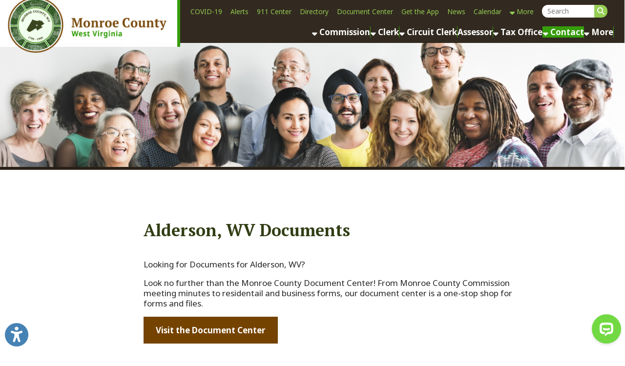

--- FILE ---
content_type: text/html; charset=UTF-8
request_url: https://www.monroecountywv.gov/page/2/68/3/alderson-wv-documents
body_size: 14441
content:
<!DOCTYPE html PUBLIC "-//W3C//DTD XHTML 1.0 Transitional//EN" "https://www.w3.org/TR/xhtml1/DTD/xhtml1-transitional.dtd">
<html xmlns:fb="http://www.facebook.com/2008/fbml" xmlns:og="http://opengraphprotocol.org/schema/" xmlns="https://www.w3.org/1999/xhtml" lang="en"><head>
<script>
	// Register the ServiceWorker used for making the site installable as a PWA.
	// This handles all caching, so no more need for the $cdnCacheVersion variable.
	window.addEventListener("load", function(){
		if("serviceWorker" in navigator){
			navigator.serviceWorker.register("/sw.js")
				.catch(error => console.error("Service Worker registration error.", error));
		}
	});
</script>
		<meta property="og:url" content="https://www.monroecountywv.gov/seo-pages//" />
		<meta property="og:type" content="website" />
		<meta property="og:locale" content="en_US" />
		<meta property="og:title" content="" />
		<meta property="og:logo" content="https://www.monroecountywv.gov/images/design/facebook_post_image.jpg" />
		<meta property="og:image" name="image" content="https://www.monroecountywv.gov/images/design/facebook_post_image.jpg" />
		<meta property="og:image:secure_url" content="https://www.monroecountywv.gov/images/design/facebook_post_image.jpg" />
		<meta property="og:image:type" content="image/jpeg" /> 
		<meta property="og:image:width" content="630" /> 
		<meta property="og:image:height" content="315" />
		<meta property="og:image:alt" content="Monroe County West Virginia Logo" />
		<meta property="og:site_name" content="Monroe County West Virginia" />
		<meta property="og:description" content="" />
	<!--						<meta property="fb:app_id" content="474419713035971" />-->
	<!--						<meta property="fb:pages" content="107627483957343" />-->

				<title>Alderson, WV Documents | Monroe County West Virginia | Monroe County West Virginia | Monroe County WV Commission, Offices and Agencies</title>        
 			<meta name="description" content="The Official Site for Monroe County, West Virginia. Browse our site or download our app for information on the County news, alerts, events, Commission, offices, agencies, taxes, forms and more.">
    <meta http-equiv="Content-Type" content="text/html; charset=UTF-8" />
<meta name="format-detection" content="telephone=no">
<link rel="manifest" href="/manifest.json"/>

<link rel="preconnect" href="https://fonts.gstatic.com">
<link href="https://use.fontawesome.com/releases/v6.4.2/css/all.css" rel="stylesheet">
<link rel="shortcut icon" href="/favicon.ico?v=1.0" type="image/x-icon">
<link rel="icon" href="/favicon.ico?v=1.0" type="image/x-icon">
<link rel="image_src" href="https://www.monroecountywv.gov/apple-touch-icon.png" />
<link rel="stylesheet" href="https://cdn.tsgsmartsite.com/styles/standard-required.css?v=1.06" type="text/css" />
<link rel="stylesheet" href="https://cdn.tsgsmartsite.com/styles/general-required.css?v=1.08" type="text/css" />
<link rel="stylesheet" href="https://cdn.tsgsmartsite.com/styles/banners.css?v=1.11" type="text/css" />
<link rel="stylesheet" href="https://cdn.tsgsmartsite.com/styles/blog.css?v=1.00" type="text/css" />
<link rel="stylesheet" href="https://cdn.tsgsmartsite.com/styles/forms.css" type="text/css" />
<link rel="stylesheet" href="https://cdn.tsgsmartsite.com/styles/nav.css" type="text/css" />
<link rel="stylesheet" href="https://cdn.tsgsmartsite.com/styles/email.css" type="text/css" />
<link rel="stylesheet" href="https://cdn.tsgsmartsite.com/styles/jobs.css" type="text/css" />
<link rel="stylesheet" href="https://cdn.tsgsmartsite.com/styles/newsletter.css?v=1.00" type="text/css" />
<link rel="stylesheet" href="https://cdn.tsgsmartsite.com/styles/spectrum.css" type="text/css" />
<link rel="stylesheet" href="https://cdn.tsgsmartsite.com/styles/seocomponent.css" type="text/css" />
<link rel="stylesheet" href="https://cdn.tsgsmartsite.com/styles/adpromotion.css" type="text/css" />
<link rel="stylesheet" href="https://code.jquery.com/ui/1.14.0/themes/base/jquery-ui.css" />
<link href="https://cdn.tsgsmartsite.com/styles/jquery-ui-mod.css" rel="stylesheet" type="text/css"/>
<link rel="stylesheet" href="https://cdn.jsdelivr.net/npm/@fancyapps/ui@5.0/dist/fancybox/fancybox.css" />
<link rel="stylesheet" type="text/css" href="https://cdn.tsgsmartsite.com/styles/jquery.dataTables.css" />
<link rel="stylesheet" href="https://cdn.tsgsmartsite.com/styles/jquery-ui-timepicker-addon.css" type="text/css" />
<link rel="stylesheet" href="https://cdn.tsgsmartsite.com/js/jquery.mCustomScrollbar.min.css" type="text/css" />
<link rel="stylesheet" href="https://cdn.tsgsmartsite.com/styles/document_center_styles.css?v=1.1" type="text/css" />
<link type="text/css" rel="stylesheet" href="https://cdn.tsgsmartsite.com/js/checkboxSelect/checkboxSelect.css"  />
<link href="https://cdn.tsgsmartsite.com/skin/jplayer.blue.monday.css" rel="stylesheet" type="text/css" />
<link href="https://cdn.tsgsmartsite.com/styles/content-slider.css" rel="stylesheet" type="text/css" />
<link rel="stylesheet" href="https://cdn.tsgsmartsite.com/styles/accessibility.css">
<link rel="stylesheet" href="https://cdn.tsgsmartsite.com/styles/google-translate.css" />
<link rel='stylesheet' href='https://cdn.tsgsmartsite.com/styles/visual-grids.css' type='text/css'>
<link rel="apple-touch-icon" sizes="180x180" href="/apple-touch-icon.png" />
<link rel="icon" type="image/png" sizes="32x32" href="/favicon-32x32.png" />
<link rel="icon" type="image/png" sizes="16x16" href="/favicon-16x16.png" />
<link rel="mask-icon" href="/safari-pinned-tab.svg" color="#5bbad5" />
<meta name="theme-color" content="#ffffff">
<script type="text/javascript" src="https://code.jquery.com/jquery-3.7.1.min.js"></script>
<script type="text/javascript" src="https://code.jquery.com/jquery-migrate-3.5.2.min.js"></script>
<script type="text/javascript" src="https://code.jquery.com/ui/1.14.0/jquery-ui.min.js"></script>
<script type="text/javascript" src="https://cdn.tsgsmartsite.com/js/jquery.mask.js"></script>
<script type="text/javascript" src="https://cdn.tsgsmartsite.com/js/common.js?v=1.03"></script>
<script type="text/javascript" src="https://cdn.tsgsmartsite.com/js/ajax.js"></script>
<script type="text/javascript" src="https://cdn.tsgsmartsite.com/js/formbuilder/formViewer.js"></script>
<script type="text/javascript" src="https://cdn.tsgsmartsite.com/js/flowplayer-3.2.4.min.js"></script>
<script type="text/javascript" src="https://cdn.jsdelivr.net/npm/@fancyapps/ui@5.0/dist/fancybox/fancybox.umd.js"></script>
<script type="text/javascript" src="https://cdn.tsgsmartsite.com/js/jquery.innerfade.js"></script>
<script src="https://cdn.tsgsmartsite.com/js/scale-site.js"></script>
<script type="text/javascript" src="https://cdn.tsgsmartsite.com/js/q2_login.js"></script>
<script type="text/javascript" src="https://cdn.tsgsmartsite.com/js/q2_webcheckbox.js"></script>
<script type="text/javascript" src="https://cdn.tsgsmartsite.com/js/q2_webeditpassword.js"></script>
<script type="text/javascript" src="https://cdn.tsgsmartsite.com/js/functions.js"></script>
<script type="text/javascript" src="https://cdn.tsgsmartsite.com/js/spectrum.js"></script>
<script type="text/javascript" src="https://cdn.tsgsmartsite.com/js/jquery.mCustomScrollbar.concat.min.js"></script>
<script type="text/javascript" src="https://cdn.tsgsmartsite.com/js/masonry.pkgd.min.js"></script>
<script type="text/javascript" src="https://cdn.tsgsmartsite.com/js/document_center.js?v=2.0"></script>
<script src="https://cdn.tsgsmartsite.com/js/jquery.Jcrop.js"></script>
<link rel="stylesheet" href="https://cdn.tsgsmartsite.com/styles/jquery.Jcrop.css" type="text/css" />
<script type="text/javascript" src="https://cdn.tsgsmartsite.com/jPlayer/src/javascript/add-on/jplayer.playlist.js"></script>
<script type="text/javascript" src="https://cdn.tsgsmartsite.com/jPlayer/src/javascript/add-on/jquery.jplayer.inspector.js"></script>
<script type="text/javascript" src="https://cdn.tsgsmartsite.com/jPlayer/src/javascript/jplayer/jquery.jplayer.js"></script>
<script src="https://cdn.tsgsmartsite.com/js/jquery.dataTables.min.js" type="text/javascript"></script>
<script type="text/javascript" src="https://cdn.tsgsmartsite.com/js/jquery-ui-timepicker-addon.js"></script>   
<script src='https://www.google.com/recaptcha/api.js'></script>         	
<script src='https://cdn.tsgsmartsite.com/js/content-slider.js'></script>         	
<link rel="stylesheet" href="https://cdn.tsgsmartsite.com/styles/aem_calendar.css" type="text/css" />
<script src="https://cdn.tsgsmartsite.com/js/aem_calendar.js" type="text/javascript"></script>
<script type="text/javascript" src="https://cdn.tsgsmartsite.com/js/google-translate.js"></script>
<script src="https://cdn.tsgsmartsite.com/js/accessibility.js"></script>
<script src="https://cdn.tsgsmartsite.com/js/checkboxSelect/checkboxSelect.js"></script>
<script src="https://cdn.tsgsmartsite.com/js/page_builder.js?v=1769462484"></script>
<link rel="stylesheet" href="https://cdn.tsgsmartsite.com/styles/page_builder.css?v=1769462484" type="text/css" />
<link href="https://fonts.googleapis.com/css2?family=Noto+Sans:wght@400;700&display=swap" rel="stylesheet"> <link href="https://fonts.googleapis.com/css2?family=PT+Serif:wght@700&display=swap" rel="stylesheet"> <link href="/styles/theme.css?v=1769462484" rel="stylesheet">     <script type="text/javascript">
		window.isMobile = false;
	$(document).ready(function() {
		if ($("a[rel=example_group]").length) {
			Fancybox.bind("a[rel=example_group]", {groupAll: true});
		}
		//FireFox fixedHeader Scroll Left issue
		$(window).scroll(function(){
		var scroll = $(this).scrollLeft();
			$('#fixedHeader').css('left', '-'+scroll+'px');	
		});
		//featured news with adjustment
		var articleCnt =0;
		var scrollExpd = 250;
		$('.scrollWrapper .thumb a img').each(function(){
			articleCnt++ ;
		});
		scrollExpd = scrollExpd * articleCnt;
	   $('.scrollWrapper').width(scrollExpd);
		//End of featured news with adjustment
		/* Custom Scroll Bars */
		$('.customScrollY').mCustomScrollbar({
			axis : "y", 
			mouseWheel : { 
				enable : true
			}
		});
		$('.customScrollX').mCustomScrollbar({
			axis : "x", 
			mouseWheel : { 
				enable : true
			}
		});
		/* FancyBox Pop up for Page Banners */
		if ($('.fancyboxPopup').length) {
			$('.fancyboxPopup').fancybox({
				 'width' : "95%",
				 'height' : "90%",
				 'scrolling': 'yes',
				 'autoScale' : false,
				 'transitionIn' : 'elastic',
				 'transitionOut' : 'elastic',
				 'type' : 'iframe'		
			});			
		}
		/* FancyBox Pop up for Currnet SEO Page Banners */
		if ($('.seoBannerCurrent').length) {
			$('.seoBannerCurrent').fancybox({
				 'width' : "95%",
				 'height' : "90%",
				 'scrolling': 'yes',
				 'autoScale' : true,
				 'transitionIn' : 'elastic',
				 'transitionOut' : 'elastic'		
			});			
		}
		if ($('.iframe').length) {
			$(".iframe").fancybox({
				 'width' : 880,
				 'height' : 500,
				 'scrolling': 'no',
				 'autoScale' : false,
				 'transitionIn' : 'elastic',
				 'transitionOut' : 'elastic',
				 'type' : 'iframe'
			 });
		}
		/* TSG-accordion */
		if ($('.TSG-accordion').length) {
			$('.TSG-accordion').accordion({
				active: false,
				// Only use jQuery accordion widget for the styles, we need to implement the functionality ourselves since the widget doesn't work properly with our TSG-accordion table setup
				disabled: true
				/*, collapsible: true,
				heightStyle: "content"*/
			});
            $('.TSG-accordion').removeClass('ui-state-disabled');
			// Set height to zero for all closed accordions to fix bug with the first click causing the accordion to open up to far and then come back to the appropriate size
			$('.TSG-accordion .ui-accordion-content:not(.ui-accordion-content-active)').height(0);
			$('.TSG-accordion .ui-accordion-content.ui-accordion-content-active').height($('.TSG-accordion .ui-accordion-content.ui-accordion-content-active tbody').height());
		}
		// Add a scroll overflow-x class to larger tables.
		$('table').each(function(){
			if($(this).find('tr:first > td').length >= 5)
				$(this).addClass("table-overflow")
		});
								// Alternate Table Row Color
				/*
				$("#content table tr:even").addClass("even");
				$("#content table tr:odd").addClass("odd");
				*/
								/* Newsletter sign up popup */
		var previous_form, next_form;
		$(document).on('click', '#nextBtn', function(e){
			e.preventDefault();
			//Collect the data and validate fields
			var news_first_name = $('#NEWS_FIRST_NAME').val().trim();
			var news_last_name = $('#NEWS_LAST_NAME').val().trim();
			var news_email_address = $('#NEWS_EMAIL').val().trim();
			var news_selectedOne = $("input[name='newsSignUp[]']").is(":checked");
			//selected list
			if (news_first_name == "" || news_last_name == "" || news_email_address == "" || news_selectedOne == 0)
				{
					$("#newsletterSubscribeDiv").effect("shake",{ time:3 }, 100 );
					if (news_first_name == "")
						$('#NEWS_FIRST_NAME').css("border", "1px solid #f93c3c");
					if (news_last_name == "")
						$('#NEWS_LAST_NAME').css("border", "1px solid #f93c3c");
					if (news_email_address == "")
						$('#NEWS_EMAIL').css("border", "1px solid #f93c3c");
					if (news_selectedOne == 0){
						$("input[name='newsSignUp[]']").css("outline", "1px solid #f93c3c");
					}
				} else {
					//validate email
					if (validateSubscribeEmail(news_email_address))
					{
						//Go to next step
						previous_form = $(this).parent();
						next_form = $(this).parent().next();
						next_form.show();
						previous_form.hide();
					} else {
						$("#newsletterSubscribeDiv").effect("shake",{ time:3 }, 100 );
						$('#NEWS_EMAIL').css("border", "1px solid #f93c3c");
						//alert('Invalid Email Address')
					}
				} 
		});
		$(document).on('click', '#newsletterClosePopup', function(e){
			//set cookie to expire in 30 days
			$.post("/ajax_news_subscribe.php", { method:"setCookieSignUp"})
			.done(function(data){
				$('#newsletterSubscribeDiv').hide();
			});
		});
		$(document).on('click', '.nothanksNewsButton', function(e){
			//set cookie to expire in 30 days
			$.post("/ajax_news_subscribe.php", { method:"setCookieSignUp"})
			.done(function(data){
				$('#newsletterSubscribeDiv').hide();
			});
		});
				$(document).on('click', '#signupNewsButton', function(e){
			e.preventDefault();
			//alert ('test 1');
			var validSubmit = 1;
			var recaptcha_response = $('#g-recaptcha-response').val();
			if(recaptcha_response == ""){
				validSubmit = 0;
				$("#newsletterSubscribeDiv").effect("shake",{ time:3 }, 100 );
				$('iframe[title="reCAPTCHA"').css('border', '1px solid #f93c3c');
			}
			//Collect the data and validate fields
			var news_first_name = $('#NEWS_FIRST_NAME').val().trim();
			var news_last_name = $('#NEWS_LAST_NAME').val().trim();
			var news_email_address = $('#NEWS_EMAIL').val().trim();
			//Get selected newsletter
			var subscribeList = checkSubscribeSelection();
			//var news_company_name = $('#NEWS_COMPANY_NAME').val().trim();
            var news_company_name = '';
			var news_address = $('#NEWS_ADDRESS').val().trim();
			var news_city = $('#NEWS_CITY').val().trim();
			var news_state = $('#NEWS_STATE').val().trim();
			var news_zip = $('#NEWS_ZIP').val().trim();		
			var news_cell_phone = $('#NEWS_CELL_PHONE').val().trim().replace(/\D/g,'');
            var news_optin = $('#NEWS_OPT_IN').is(":checked") ? "T" : "F";
			//Store State Abbreviation only
			if (news_state != ''){
				if(news_state.length > 2){
					
					$('#NEWS_STATE').css("border", "1px solid #f93c3c");
					$('#NEWS_STATE').value = '';
					validSubmit = 0;
				}
			}
			//Store cell number in xxxxxxxxxx format only
			var cellno = /^\d{10}$/;
			if(news_cell_phone != ''){
				if (!news_cell_phone.match(cellno)){
					$('#NEWS_CELL_PHONE').css("border", "1px solid #f93c3c");
					$('#NEWS_CELL_PHONE').value ='';
					validSubmit = 0;
				}
			}
            if(news_optin == "F")
            {
                $("#newsletterSubscribeDiv").effect("shake",{ time:3 }, 100 );
                $('#NEWS_OPT_IN').css("outline", "1px solid #f93c3c");
				validSubmit = 0;    
            }
			if (validSubmit)
				{
						// We need to save the subscribers input
						$.post("/ajax_news_subscribe.php", { method:"newsletterSignUp", first_name: news_first_name, last_name: news_last_name, email_address: news_email_address, subscribeList: subscribeList, news_company_name: news_company_name, news_address: news_address, news_city: news_city, news_state: news_state, news_zip: news_zip, news_cell_phone: news_cell_phone, recaptcha_response:recaptcha_response})
						.done(function(data){
							if(!data){
								$("#newsletterSubscribeDiv").effect("shake",{ time:3 }, 100 );
								$('iframe[title="reCAPTCHA"').css('border', '1px solid #f93c3c');
							}else{
								$('#newsDivSubheading').hide();
								$('#newsSignUpMSG').show().html(data);

								setTimeout( function() {
								$("#newsletterSubscribeDiv").hide();
								}, 3000);
							}
						}); 
						//End of Ajax news subscribe
				} 
		});
		
		$(document).on('focusin', '.dropdownMenuHolder', function(){
			$(this).find('.sectionStylizedMenu').css({'visibility': 'visible', 'opacity': '1'});
		});
		$(document).on('focusout', '.dropdownMenuHolder', function(){
			$(this).find('.sectionStylizedMenu').css({'visibility': 'hidden', 'opacity': '0'});
		});
		
		$(".sectionFullWidthMenu").siblings(".menuBuilderLink").on("click", function(e){
			e.preventDefault();
			$(this).siblings(".sectionFullWidthMenu").addClass("open");
		});
		$(document.body).on("click", function(e){
			// Don't trigger for the jQuery.click() method.
			if(!e.originalEvent)
				return;
			$(".sectionFullWidthMenu.open").parents("li.menuBuilderLink").each(function(){
				if(e.target.closest("li.menuBuilderLink") === this)
					return;
				$(this).find(".sectionFullWidthMenu").removeClass("open");
			});
		});
		
		// Initialize Accessibility widget
		initializeAccessibility(false, false, true, "bottom", "10px", "left", "10px");
		
				// Resize staff member grids.
		resizeStaffMemberGrid();
		// Reapply banner top margins so that they don't get cut off by the header.
		applyBannerTopMargin();
			});
</script>
<style>
	.noBanners {
		background: url(/images/design/nobanner.jpg?v=1.0) no-repeat bottom left/cover;
	}
	.filter {
		background: url(/images/design/slider-cover.png) no-repeat bottom left/cover;
	}
	</style>
    <meta name="apple-itunes-app" content="app-id=1562351304, app-argument=https://apps.apple.com/us/app/monroe-wv/id1562351304">
    </head>
<body>
	<ul class="skipLinks" id="topSkipLinks">
		<li><a href="#mainDiv">Skip Navigation</a></li>
		<li><a href="/">Back to Home Page</a></li>
			</ul>
<!-- Google tag (gtag.js) -->
<script async src="https://www.googletagmanager.com/gtag/js?id=G-W1ZHFMPMY4"></script>
<script>
  window.dataLayer = window.dataLayer || [];
  function gtag(){dataLayer.push(arguments);}
  gtag('js', new Date());

  gtag('config', 'G-W1ZHFMPMY4');
</script>				
	        <div id="newsletterSubscribeDiv">
            <div class="newsletterDivSubheading">
                <div id="newsDivSubheading">
                    <h2>Sign Up For News And Updates</h2>
                    <form id="newsletterForm" >
                        <fieldset id="tab1">
                            <legend class="sr-only">Your Contact Information</legend>
                            <div class="formGroup">
                                <div class="nameleft">
                                    <label for="NEWS_FIRST_NAME" class="sr-only">First Name</label>
                                    <strong>First Name:</strong><br />
                                    <input name="NEWS_FIRST_NAME" type="text" id="NEWS_FIRST_NAME" size="30" maxlength="60" class="newsletterInput" required />
                                </div>
                                <div class="nameright">
                                    <label for="NEWS_LAST_NAME" class="sr-only">Last Name</label>
                                    <strong>Last Name:</strong><br />
                                    <input name="NEWS_LAST_NAME" type="text" id="NEWS_LAST_NAME" size="30" maxlength="60" class="newsletterInput" required />
                                </div>
                            </div>
                            <div class="formDiv">
                                <label for="NEWS_EMAIL" class="sr-only">Email Address</label>
                                <strong>E-mail Address:</strong><br />
                                <input name="NEWS_EMAIL" type="email" id="NEWS_EMAIL" size="30" maxlength="60" class="newsletterInput" required />
                            </div>
                            <div id="signupchoiceDiv">
                            <strong>Sign up for the following:</strong><br /><label class="input"><input class="newsSignUp" name="newsSignUp[]" type="checkbox" value="3" checked> Business Notices</label><br /><label class="input"><input class="newsSignUp" name="newsSignUp[]" type="checkbox" value="1" checked> Emergency Alerts</label><br /><label class="input"><input class="newsSignUp" name="newsSignUp[]" type="checkbox" value="2" checked> Resident Notices</label><br />                            </div>

                                <button id="nextBtn" class="orangeButton next_form" >Next</button>
                                <button type="button" name="newsletterSubscribe" class="orangeButton nothanksNewsButton">NO THANKS</button>

                        </fieldset>

                        <fieldset id="tab2">
                            <legend class="sr-only">Your Address</legend>
                            <!--<div class="formDiv">
                                <strong>Company Name:</strong><br />
                                <input name="NEWS_COMPANY_NAME" type="text" id="NEWS_COMPANY_NAME" size="30" maxlength="60" class="newsletterInput" />
                            </div>-->
                            <div class="formDiv">
                            <label for="NEWS_ADDRESS" class="sr-only">Address</label>
                            <strong>Address:</strong><br />
                                <input name="NEWS_ADDRESS" type="text" id="NEWS_ADDRESS" size="30" maxlength="60" class="newsletterInput" />
                            </div>
                            <div class="formDivCity">
                                <label for="NEWS_CITY" class="sr-only">City</label>
                                <strong>City:</strong><br />
                                <input name="NEWS_CITY" type="text" id="NEWS_CITY" size="30" maxlength="60" style="width:120px;" class="newsletterInput"  />
                            </div>
                            <div class="formDivCity">
                                <label for="NEWS_STATE" class="sr-only">State</label>
                                <strong>State:</strong><br />
                                <input name="NEWS_STATE" type="text" id="NEWS_STATE" size="30" maxlength="2" style="width:50px" class="newsletterInput"  />
                            </div>
                            <div class="formDivCity">
                                <label for="NEWS_ZIP" class="sr-only">ZIP Code</label>
                                <strong>ZIP:</strong><br />
                                <input name="NEWS_ZIP" type="text" id="NEWS_ZIP" size="30" maxlength="60" style="width:50px" class="newsletterInput"  />
                            </div>
                            <div class="formDivMobile">
                                <label for="NEWS_CELL_PHONE" class="sr-only">Mobile Phone</label>
                                <strong>Mobile Phone:</strong><br />
                                <input name="NEWS_CELL_PHONE" type="text" id="NEWS_CELL_PHONE" size="30" maxlength="13" class="newsletterInput"  />
                            </div>
                             <div class="formDivOptIn">
                                <label for="NEWS_OPT_IN">Opt-in to receive email and text messages:</label>
                                <input type="checkbox" name="NEWS_OPT_IN" id="NEWS_OPT_IN" required>
                                <a href="#" id="opt-in-details-link">Learn more about opt-in</a>
                                <div id="opt-in-details"><p>By checking this box, you agree to receive email and text message updates from us. By checking this box, I consent to receive event and news updates via email and SMS. Unsubscribe anytime via provided links. Your information is safe with us and used solely for providing our News and updates. Standard Msg &amp; Data rates may apply.</p></div>
                            </div>
                            <div style="position:absolute; bottom: 65px;" class="g-recaptcha" data-sitekey="6LeyBJ8aAAAAAIjLmpLZ8qY5y3lAHMI34DWaR7bK"></div>                            <button type="button" name="newsletterSubscribe" id="signupNewsButton" class="orangeButton" style="margin-right: 5px; margin-top: 5em;">SIGN UP</button>
                            <!-- <input type="submit" name="submit" class="orangeButton" value="Sign Up" /> -->
                            <button type="button" name="newsletterSubscribe" class="orangeButton nothanksNewsButton">NO THANKS</button>
                        </fieldset>
                    </form>
                    <button id="newsletterClosePopup">X</button>
                </div>
                <div id="newsSignUpMSG" style="display:none">
                    <h2>Thank You! </h2></td>
                </div>
            </div>
        </div>
        
	
	<div id="fixedHeader">
    		            <div class="logoNavWrapper">
                <div class="logoTreatment"><a href="/"><img src="/images/design/logo-new.png" class="headerLogo" id="logo" alt="Image of Monroe County West Virginia Logo"></a></div>
	    		<div id="secondaryNavigation">
		    		<ul><li class='menuBuilderLink dropdownMenuHolder'><a href='/covid-19' class='menuBuilderLink'> COVID-19</a></li><li class='defaultLink'><a href='/alerts' class='menuBuilderLink'>Alerts</a></li><li class='defaultLink'><a href='/911-center' class='menuBuilderLink'>911 Center</a></li><li class='defaultLink'><a href='/directory' target='' class='menuBuilderLink'>Directory</a></li><li class='defaultLink'><a href='/document-center' target='' class='menuBuilderLink'>Document Center</a></li><li class='menuBuilderLink dropdownMenuHolder'><a href='/get-the-app' class='menuBuilderLink'> Get the App</a></li><li class='defaultLink'><a href='/news' class='menuBuilderLink'>News</a></li><li class='defaultLink'><a href='/calendar' target='' class='menuBuilderLink'>Calendar</a></li>
						<li class='menuBuilderLink dropdownMenuHolder'><a href='#' class='menuBuilderLink'><i class='fas fa-sort-down'></i> More</a>
							<div id='more-menu' class='sectionStylizedMenu'>
								<div class='dropDownMenuStyleApplied'>
									<div class='sectionDropdownSideEffect'>
										<div class='sectionStylizedMenuTriangleUp'></div>			<a href='/follow'>Follow</a>			<a href='/photogallery' target=''>Gallery</a>			<a href='/grants'>Grants</a>			<a href='/employees'>Employees</a>		</div>
								</div>
							</div>
						</li><li>	        	<div class="searchDiv">
                    <form action="/search" method="post" class="search-container search">
                    <input data-cms_search_id='searchHome' name="SEARCH_TERM" id="SEARCH_TERM" title="Search Term" type="search" class="searchTerm cms-searchterms ui-autocomplete-input textbox" placeholder="Search" onfocus="clearInputValue('SEARCH_TERM');" autocomplete="off" role="textbox" aria-autocomplete="list" aria-haspopup="true">
                      <input title="Search" value="&#xf002;" type="submit" class="button">
                    </form>
                    <div id="searchHome"></div>
				</div> 
		</li></ul>				
			    </div>
			    <div id="primaryNavigation">
				    <ul><li class='menuBuilderLink dropdownMenuHolder'>
		<a href='/commission' class='menuBuilderLink'><i class='fas fa-sort-down'></i> Commission</a>
		<div id='commission-menu' class='sectionStylizedMenu'>
			<div class='dropDownMenuStyleApplied'>
				<div class='sectionDropdownSideEffect'>
					<div class='sectionStylizedMenuTriangleUp'></div><a href='/commission/commission-meetings/149'>Commission Meetings</a><a href='/commission/board-of-equalization/261'>Board of Equalization</a><a href='/commission/meeting-datespress-releasesminutes/60'>Meeting Dates/Press Releases/Minutes</a>
					<div class='sectionLevel3Links'>
						<div style='display:flex;'>
							<a href='/commission/county-ordinances/61'>County Ordinances</a>
							<a class='toggleSectionLevel3NestedPages' style='width: 10%;'><i class='fas fa-plus'></i></a>
						</div>
						<div class='sectionLevel3NestedPages' style='display:none;'><a href='/commission/unsafe-or-unsanitary-structures-and-refuse-ordinance/334' target='_self'>Unsafe or Unsanitary Structures and Refuse Ordinance</a>
						</div>
					</div>
					<div class='sectionLevel3Links'>
						<div style='display:flex;'>
							<a href='/commission/transparency/367'>Transparency</a>
							<a class='toggleSectionLevel3NestedPages' style='width: 10%;'><i class='fas fa-plus'></i></a>
						</div>
						<div class='sectionLevel3NestedPages' style='display:none;'><a href='/commission/financial-audits/368' target='_self'>Financial Audits</a><a href='/commission/west-virginia-sunshine-laws/393' target='_self'>West Virginia "Sunshine" Laws</a><a href='/commission/budgets/369' target='_self'>Budgets</a>
						</div>
					</div><a href='/commission/resolutions/364'>Resolutions</a><a href='https://www.monroecountywv.gov/document_center_uploads/vb_agenda-request-form.pdf' target='_blank'>Agenda Request Form <i class='fas fa-external-link-alt'></i></a>	</div>
			</div>
		</div></li><li class='menuBuilderLink dropdownMenuHolder'>
		<a href='/clerk' class='menuBuilderLink'><i class='fas fa-sort-down'></i> Clerk</a>
		<div id='clerk-menu' class='sectionStylizedMenu'>
			<div class='dropDownMenuStyleApplied'>
				<div class='sectionDropdownSideEffect'>
					<div class='sectionStylizedMenuTriangleUp'></div><a href='/clerk/county-clerk/49'>County Clerk</a><a href='/clerk/county-clerks-duties-and-responsibilities-/391'>County Clerk's Duties & Responsibilities </a>
					<div class='sectionLevel3Links'>
						<div style='display:flex;'>
							<a href='/clerk/elections/63'>Elections</a>
							<a class='toggleSectionLevel3NestedPages' style='width: 10%;'><i class='fas fa-plus'></i></a>
						</div>
						<div class='sectionLevel3NestedPages' style='display:none;'><a href='/clerk/voter-registration/65' target='_self'>Voter Registration</a><a href='/clerk/polling-place-information/207' target='_self'>Polling Place Information</a><a href='/clerk/pollworkers/392' target='_self'>Pollworkers</a><a href='/clerk/early-voting/411' target='_self'>Early Voting</a><a href='/clerk/voting-on-election-day/400' target='_self'>Voting on Election Day</a><a href='/clerk/absentee-voting-in-monroe-county/397' target='_self'>Absentee Voting in Monroe County</a>
						</div>
					</div><a href='/clerk/document-recording/66'>Document Recording</a><a href='/clerk/online-document-inquiry/159'>Online Document Inquiry</a><a href='/clerk/marriage-license/67'>Marriage License</a>
					<div class='sectionLevel3Links'>
						<div style='display:flex;'>
							<a href='/clerk/probate/68'>Probate</a>
							<a class='toggleSectionLevel3NestedPages' style='width: 10%;'><i class='fas fa-plus'></i></a>
						</div>
						<div class='sectionLevel3NestedPages' style='display:none;'><a href='/clerk/probate-process-overview/394' target='_self'>Probate Process Overview</a><a href='/clerk/small-estate-overview/395' target='_self'>Small Estate Overview</a><a href='/clerk/ancillary-estate-overview/396' target='_self'>Ancillary Estate Overview</a><a href='/clerk/open-an-estate-appointment-request-form/113' target='_self'>Open an Estate: Appointment Request Form</a>
						</div>
					</div>
					<div class='sectionLevel3Links'>
						<div style='display:flex;'>
							<a href='/clerk/vital-records/69'>Vital Records</a>
							<a class='toggleSectionLevel3NestedPages' style='width: 10%;'><i class='fas fa-plus'></i></a>
						</div>
						<div class='sectionLevel3NestedPages' style='display:none;'><a href='/clerk/application-for-a-birth-certificate/131' target='_self'>Application for a Birth Certificate</a><a href='/clerk/application-for-a-death-certificate/132' target='_self'>Application for a Death Certificate</a><a href='/clerk/application-for-a-marriage-certificate/133' target='_self'>Application for a Marriage Certificate</a>
						</div>
					</div><a href='/clerk/county-clerk-forms/62'>County Clerk Forms</a>	</div>
			</div>
		</div></li><li class='menuBuilderLink dropdownMenuHolder'>
		<a href='/circuit-clerk' class='menuBuilderLink'><i class='fas fa-sort-down'></i> Circuit Clerk</a>
		<div id='circuit-clerk-menu' class='sectionStylizedMenu'>
			<div class='dropDownMenuStyleApplied'>
				<div class='sectionDropdownSideEffect'>
					<div class='sectionStylizedMenuTriangleUp'></div><a href='/circuit-clerk/circuit-clerk--m---f-830am---430-pm/50'>Circuit Clerk</a>
					<div class='sectionLevel3Links'>
						<div style='display:flex;'>
							<a href='/circuit-clerk/family-court-forms/70'>Family Court Forms</a>
							<a class='toggleSectionLevel3NestedPages' style='width: 10%;'><i class='fas fa-plus'></i></a>
						</div>
						<div class='sectionLevel3NestedPages' style='display:none;'><a href='/circuit-clerk/guardiansconservators/71' target='_self'>Guardians/Conservators</a><a href='/circuit-clerk/mental-hygiene/72' target='_self'>Mental Hygiene</a>
						</div>
					</div><a href='/circuit-clerk/useful-links/73'>Useful Links</a><a href='/circuit-clerk/domestic-violence-/74'>Domestic Violence </a><a href='/circuit-clerk/juror-information/75'>Juror Information</a><a href='/circuit-clerk/resources/76'>Resources</a>	</div>
			</div>
		</div></li><li class='menuBuilderLink dropdownMenuHolder'><a href='/assessor' class='menuBuilderLink'> Assessor</a></li><li class='menuBuilderLink dropdownMenuHolder'>
		<a href='/tax-office' class='menuBuilderLink'><i class='fas fa-sort-down'></i> Tax Office</a>
		<div id='tax-office-menu' class='sectionStylizedMenu'>
			<div class='dropDownMenuStyleApplied'>
				<div class='sectionDropdownSideEffect'>
					<div class='sectionStylizedMenuTriangleUp'></div><a href='/tax-office/tax-office/52'>Tax Office</a><a href='/tax-office/dmv/80'>DMV</a>
					<div class='sectionLevel3Links'>
						<div style='display:flex;'>
							<a href='/tax-office/real-estate/81'>Real Estate</a>
							<a class='toggleSectionLevel3NestedPages' style='width: 10%;'><i class='fas fa-plus'></i></a>
						</div>
						<div class='sectionLevel3NestedPages' style='display:none;'><a href='/tax-office/personal-property/82' target='_self'>Personal Property</a><a href='/tax-office/delinquent-land-sale/83' target='_self'>Delinquent Land Sale</a>
						</div>
					</div><a href='/tax-office/tax-inquiry/84'>Tax Inquiry</a><a href='/tax-office/concealed-weapons/85'>Concealed Weapons</a>	</div>
			</div>
		</div></li><li class='menuBuilderLink dropdownMenuHolder emphasizedLink'>
		<a href='/contact' class='menuBuilderLink'><i class='fas fa-sort-down'></i> Contact</a>
		<div id='contact-menu' class='sectionStylizedMenu'>
			<div class='dropDownMenuStyleApplied'>
				<div class='sectionDropdownSideEffect'>
					<div class='sectionStylizedMenuTriangleUp'></div><a href='/contact/contact/55'>Contact</a><a href='/contact/contact-form/12'>Contact Form</a><a href='/contact/employment/107'>Employment</a><a href='/contact/resources-and-links/112'>Resources & Links</a>	</div>
			</div>
		</div></li>
						<li class='menuBuilderLink dropdownMenuHolder'><a href='#' class='menuBuilderLink'><i class='fas fa-sort-down'></i> More</a>
							<div id='more-menu' class='sectionStylizedMenu'>
								<div class='dropDownMenuStyleApplied'>
									<div class='sectionDropdownSideEffect'>
										<div class='sectionStylizedMenuTriangleUp'></div>			<a href='/law'>Law</a>			<a href='/magistrate'>Magistrate</a>			<a href='/prosecuting-attorney-'>Prosecuting Attorney </a>			<a href='/planning-commission'>Planning Commission</a>			<a href='/civil-service-commission'>Civil Service Commission</a>			<a href='/building-commission'>Building Commission</a>			<a href='/about'>About</a>			<a href='/privacy-policy'>Privacy Policy</a>		</div>
								</div>
							</div>
						</li></ul>    			</div><!-- end mainNav -->
            </div>
		<!-- end nav -->
  	</div><!-- endfixedHeader //-->
  <!---------END header----------->
  
	<div id="mainDiv" class="extraTopPad">
<div id="contentPageBackground">		<script type="text/javascript" src="https://cdn.tsgsmartsite.com/js/jssor.slider.min.js"></script>
				<script>
			$(function(){
				var _CaptionTransitions = [];					
				_CaptionTransitions["L"] = { $Duration: 900, x: 0.6, $Easing: { $Left: $JssorEasing$.$EaseInOutSine }, $Opacity: 2 };
				_CaptionTransitions["R"] = { $Duration: 900, x: -0.6, $Easing: { $Left: $JssorEasing$.$EaseInOutSine }, $Opacity: 2 };
				_CaptionTransitions["T"] = { $Duration: 900, y: 0.6, $Easing: { $Top: $JssorEasing$.$EaseInOutSine }, $Opacity: 2 };
				_CaptionTransitions["B"] = { $Duration: 900, y: -0.6, $Easing: { $Top: $JssorEasing$.$EaseInOutSine }, $Opacity: 2 };
				_CaptionTransitions["ZMF|10"] = { $Duration: 900, $Zoom: 11, $Easing: { $Zoom: $JssorEasing$.$EaseOutQuad, $Opacity: $JssorEasing$.$EaseLinear }, $Opacity: 2 };
				_CaptionTransitions["RTT|10"] = { $Duration: 900, $Zoom: 11, $Rotate: 1, $Easing: { $Zoom: $JssorEasing$.$EaseOutQuad, $Opacity: $JssorEasing$.$EaseLinear, $Rotate: $JssorEasing$.$EaseInExpo }, $Opacity: 2, $Round: { $Rotate: 0.8} };
				_CaptionTransitions["RTT|2"] = { $Duration: 900, $Zoom: 3, $Rotate: 1, $Easing: { $Zoom: $JssorEasing$.$EaseInQuad, $Opacity: $JssorEasing$.$EaseLinear, $Rotate: $JssorEasing$.$EaseInQuad }, $Opacity: 2, $Round: { $Rotate: 0.5} };
				_CaptionTransitions["RTTL|BR"] = { $Duration: 900, x: -0.6, y: -0.6, $Zoom: 11, $Rotate: 1, $Easing: { $Left: $JssorEasing$.$EaseInCubic, $Top: $JssorEasing$.$EaseInCubic, $Zoom: $JssorEasing$.$EaseInCubic, $Opacity: $JssorEasing$.$EaseLinear, $Rotate: $JssorEasing$.$EaseInCubic }, $Opacity: 2, $Round: { $Rotate: 0.8} };
				_CaptionTransitions["CLIP|LR"] = { $Duration: 900, $Clip: 15, $Easing: { $Clip: $JssorEasing$.$EaseInOutCubic }, $Opacity: 2 };
				_CaptionTransitions["MCLIP|L"] = { $Duration: 900, $Clip: 1, $Move: true, $Easing: { $Clip: $JssorEasing$.$EaseInOutCubic} };
				_CaptionTransitions["MCLIP|R"] = { $Duration: 900, $Clip: 2, $Move: true, $Easing: { $Clip: $JssorEasing$.$EaseInOutCubic} };
       			var options = {
					$FillMode: 2, 								//[Optional] The way to fill image in slide, 0 stretch, 1 contain (keep aspect ratio and put all inside slide), 2 cover (keep aspect ratio and cover whole slide), 4 actual size, 5 contain for large image, actual size for small image, default value is 0
					$AutoPlay: true,   							//[Optional] Whether to auto play, to enable slideshow, this option must be set to true, default value is false
					$AutoPlayInterval: 8000,                            //[Optional] Interval (in milliseconds) to go for next slide since the previous stopped if the slider is auto playing, default value is 3000
					$PauseOnHover: 1,                                   //[Optional] Whether to pause when mouse over if a slider is auto playing, 0 no pause, 1 pause for desktop, 2 pause for touch device, 3 pause for desktop and touch device, 4 freeze for desktop, 8 freeze for touch device, 12 freeze for desktop and touch device, default value is 1
					$ArrowKeyNavigation: true,   			            //[Optional] Allows keyboard (arrow key) navigation or not, default value is false
					$SlideEasing: $JssorEasing$.$EaseOutQuint,          //[Optional] Specifies easing for right to left animation, default value is $JssorEasing$.$EaseOutQuad
					$SlideDuration: 800,                                //[Optional] Specifies default duration (swipe) for slide in milliseconds, default value is 500
					$MinDragOffsetToSlide: 20,                          //[Optional] Minimum drag offset to trigger slide , default value is 20
					//$SlideWidth: 600,                                 //[Optional] Width of every slide in pixels, default value is width of 'slides' container
					//$SlideHeight: 300,                                //[Optional] Height of every slide in pixels, default value is height of 'slides' container
					$SlideSpacing: 0, 					                //[Optional] Space between each slide in pixels, default value is 0
					$DisplayPieces: 1,                                  //[Optional] Number of pieces to display (the slideshow would be disabled if the value is set to greater than 1), the default value is 1 
					$ParkingPosition: 0,                                //[Optional] The offset position to park slide (this options applys only when slideshow disabled), default value is 0.
					$UISearchMode: 1,                                   //[Optional] The way (0 parellel, 1 recursive, default value is 1) to search UI components (slides container, loading screen, navigator container, arrow navigator container, thumbnail navigator container etc).
					$PlayOrientation: 1,                                //[Optional] Orientation to play slide (for auto play, navigation), 1 horizental, 2 vertical, 5 horizental reverse, 6 vertical reverse, default value is 1
					$DragOrientation: 1,                                //[Optional] Orientation to drag slide, 0 no drag, 1 horizental, 2 vertical, 3 either, default value is 1 (Note that the $DragOrientation should be the same as $PlayOrientation when $DisplayPieces is greater than 1, or parking position is not 0)
					$HWA: false,										// TSG NOTE : THIS PREVENTS HARDWARE ACCELLERATION WHICH CAUSED EVERYTHIGN TO BE BLURRY WHEN COMBINED WITH THE SCALE SITE FEATURE!
					$CaptionSliderOptions: {                            //[Optional] Options which specifies how to animate caption
						$Class: $JssorCaptionSlider$,                   //[Required] Class to create instance to animate caption
						$CaptionTransitions: _CaptionTransitions,       //[Required] An array of caption transitions to play caption, see caption transition section at jssor slideshow transition builder
						$PlayInMode: 1,                                 //[Optional] 0 None (no play), 1 Chain (goes after main slide), 3 Chain Flatten (goes after main slide and flatten all caption animations), default value is 1
						$PlayOutMode: 3                                 //[Optional] 0 None (no play), 1 Chain (goes before main slide), 3 Chain Flatten (goes before main slide and flatten all caption animations), default value is 1
					},
					$BulletNavigatorOptions: {                          //[Optional] Options to specify and enable navigator or not
						$Class: $JssorBulletNavigator$,                 //[Required] Class to create navigator instance
						$ChanceToShow: 2,                               //[Required] 0 Never, 1 Mouse Over, 2 Always
						$AutoCenter: 0,                                 //[Optional] Auto center navigator in parent container, 0 None, 1 Horizontal, 2 Vertical, 3 Both, default value is 0
						$Steps: 1,                                      //[Optional] Steps to go for each navigation request, default value is 1
						$Lanes: 1,                                      //[Optional] Specify lanes to arrange items, default value is 1
						$SpacingX: 8,                                   //[Optional] Horizontal space between each item in pixel, default value is 0
						$SpacingY: 8,                                   //[Optional] Vertical space between each item in pixel, default value is 0
						$Orientation: 1,                                //[Optional] The orientation of the navigator, 1 horizontal, 2 vertical, default value is 1
						$Scale: false,                                  //Scales bullets navigator or not while slider scale
					},
					$ArrowNavigatorOptions: {                           //[Optional] Options to specify and enable arrow navigator or not
						$Class: $JssorArrowNavigator$,                  //[Requried] Class to create arrow navigator instance
						$ChanceToShow: 1,                               //[Required] 0 Never, 1 Mouse Over, 2 Always
						$AutoCenter: 2,                                 //[Optional] Auto center arrows in parent container, 0 No, 1 Horizontal, 2 Vertical, 3 Both, default value is 0
						$Steps: 1                                       //[Optional] Steps to go for each navigation request, default value is 1
					}
	            };
    	        var jssor_slider2 = new $JssorSlider$("slider_container2", options);
            	//responsive code begin
            	//you can remove responsive code if you don't want the slider scales while window resizes
	            function ScaleSlider2() {
    	            // var bodyWidth = document.body.clientWidth; // SET THIS TO THE CSS MAIN DIV WIDTH AS THE GLOBAL RESIZE FUNCTION INTERFERES WITH THIS METHOD
					var bodyWidth = 1200; // ADDED THIS TO PREVENT DOUBLE SCALING EFFECT // NOW SET TO WIDTH FOUND IN CSS AND IN SCALESITE.JS
        	        if (bodyWidth)
            	        jssor_slider2.$ScaleWidth(Math.min(bodyWidth, 3000));
                	else
                    	window.setTimeout(ScaleSlider2, 30);
	            }
    	        ScaleSlider2();
        	    $(window).bind("load", ScaleSlider2);
            	$(window).bind("resize", ScaleSlider2);
	            $(window).bind("orientationchange", ScaleSlider2);
    	        //responsive code end
        	});
	    </script>
    	<!-- Jssor Slider Begin -->
	    <!-- You can move inline styles to css file or css block. -->
    	<!-- <div id="sliderContainerSubpage"> -->
		<div id="slider_container2" style="position: relative; margin: 0 auto; width:1500px; height: 300px; overflow: hidden;">
			<!-- Loading Screen -->
			<div u="loading" style="position: absolute; top: 0px; left: 0px;">
				<div style="filter: alpha(opacity=70); opacity: 0.7; position: absolute; display: block;top: 0px; left: 0px; width: 100%; height: 100%;"></div>
				<div style="position: absolute; display: block; background: url(https://cdn.tsgsmartsite.com/images/common/loading-new.gif) no-repeat center center;top: 0px; left: 0px; width: 100%; height: 100%;"></div>
			</div>
			<!-- Slides Container -->
			<div u="slides" style="cursor: move; position: absolute; left: 0px; top: 0px; width: 1500px; height: 300px; overflow: hidden;">
									<div>
						<div class="sliderSubPage">
							<div class="sliderImageHolderSubpage">
								<img u="image" src="/images/content/9njgyadobestock_105654363.jpeg" border="0" id="slide1" />
							</div>
						</div>
					</div>
								</div>
					</div>
		<div style="clear:both;"></div>
		<!-- Jssor Slider End -->
		<!-- </div> -->
    	<div id="contentBGFullContent">		<div id="contentFull">						
												
																		
											
						<!-- TEMPLATE_1 ENDS //-->	<div class="seoDivContentWrapper">	<div class="seocontent">		<h1 class="titleLarge">Alderson, WV Documents</h1><br /><p>Looking for Documents for&nbsp;Alderson, WV?</p>
<p>Look no further than the Monroe County Document Center! From Monroe County Commission meeting minutes to residentail and business forms, our document center is a one-stop shop for forms and files.</p>
<p><a class="largeContentButton" href="https://dev.monroecountywv.gov/document-center">Visit the Document Center</a></p>	</div></div>		<!-- TEMPLATE_2 STARTS //-->
		</div></div>  
			</div><!--END contentPageBackground//-->         
            
    <div id="footer">
        <table style="border-collapse: collapse; width: 98.5%; height: 322px;" border="1">
<tbody>
<tr>
<td style="width: 25%;">
<h2>Monroe County, WV</h2>
<p><strong>Monroe County Courthouse</strong><br />PO Box 350<br />350 Main Street<br />Union, West Virginia 24983</p>
<p><a href="https://dev.monroecountywv.gov/directory">Directory</a><br /><a href="https://dev.monroecountywv.gov//contact/contact/55">Get Directions</a><br /><a href="https://dev.monroecountywv.gov//contact/sample-contact-form/12">Email Us</a></p>
</td>
<td style="width: 8.09645%;">
<h2>&nbsp;</h2>
</td>
<td style="width: 26.9036%;">
<h2>Quick Links</h2>
<p><a href="https://dev.monroecountywv.gov//commission/county-ordinances/61">County Ordinances</a><br /><a href="https://dev.monroecountywv.gov//document_center_uploads/fp_Marriage_Certificate.pdf">Marriage Certificate Application</a><br /><a href="https://dev.monroecountywv.gov//document_center_uploads/o6_Birth_Certificate.pdf">Birth Certificate Application</a><br /><a href="https://dev.monroecountywv.gov//document_center_uploads/2m_Voter_Registation_Card.pdf">Voter Registration Form</a><br /><a href="https://dev.monroecountywv.gov//circuit-clerk/family-court-forms/70">Family Court Forms</a><br /><a href="https://dev.monroecountywv.gov//circuit-clerk/civil-forms/73">Civil Forms</a><br /><a href="https://dev.monroecountywv.gov/assessor/address-change-form/118">Change of Address Form</a></p>
</td>
<td style="width: 25%;">
<h2>&nbsp;</h2>
<p><a href="https://dev.monroecountywv.gov//law/domestic-violence/88">Domestic Violence</a><br /><a href="https://dev.monroecountywv.gov//911-center/911-center/93">911 Center</a><br /><a href="https://dev.monroecountywv.gov/tax-office/dmv/80">DMV</a><br /><a href="https://dev.monroecountywv.gov//tax-office/real-estate/81">Real Estate Taxes</a><br /><a href="https://dev.monroecountywv.gov//tax-office/concealed-weapons/85">Concealed Weapons</a><br /><a href="https://dev.monroecountywv.gov//law/law/53">Sheriff's Office</a></p>
</td>
<td style="width: 25%;">
<h2>&nbsp;</h2>
<p><a href="https://dev.monroecountywv.gov//magistrate/magistrate/54">Magistrate</a><br /><a href="https://dev.monroecountywv.gov//prosecuting-attorney-/prosecuting-attorney/56">Prosecuting Attorney</a><br /><a href="https://dev.monroecountywv.gov/directory">Directory</a><br /><a href="https://dev.monroecountywv.gov/news">News</a><br /><a href="https://dev.monroecountywv.gov/calendar">Calendar</a><br /><a href="https://dev.monroecountywv.gov//contact/contact/55">Contact</a></p>
</td>
</tr>
</tbody>
</table>		<p>
            <a href="/more-information">Services</a>&nbsp;&nbsp;|&nbsp;&nbsp;            <a href="/sitemap">Sitemap</a>&nbsp;&nbsp;&copy; Copyright 2026 Monroe County West Virginia.&nbsp;&nbsp;All Rights Reserved. <a href="https://www.smartsite.biz" target="_blank">App and Website Design by SmartSite.biz.</a> </p>
    </div><!-- end footer -->
    
                <!--	<div id="footerC">
											</div>   -->               
		
</div>
<!--

</body>
</html>		
-->
<script>
	$(document).ready(function() {
		scaleSite();
		/*
		$('#fixedHeader').fadeIn();
		$('#mainDiv').fadeIn();
		*/
        $("table.TSG-accordion-nested-table").attr("role", "presentation");
	});
	$(window).resize(function() {
		scaleSite();
	});
	//<!--- Set initial scrollDistance for hiding Customer Tools menu --->
		  
		var scrollStart = null;
		function init() {
			window.addEventListener('scroll', function(e){
				<!--- Perform header resize --->
				var distanceY = window.pageYOffset || document.documentElement.scrollTop, shrinkOn = 400,
					header = document.querySelector("#fixedHeader");
				if (distanceY > shrinkOn) {
				   $(header).addClass("mimizedHeader");
				} else {
				   $(header).removeClass("mimizedHeader");
				}
			});
		}
		window.onload = init();
	
	const optInDetailsLink = $("#opt-in-details-link");
	const optInDetails = $("#opt-in-details");
	optInDetailsLink.on("click", function(event) {
		event.preventDefault();
		if (optInDetails.css("display") === "none" || optInDetails.css("display") === "") {
			optInDetails.css("display", "block");
		} else {
			optInDetails.css("display", "none");
		}
	});
	//Format Mobile Number
	const $phoneInput = $("#NEWS_CELL_PHONE");

	// Add an event listener for input changes
	$phoneInput.on("input", function () {
		// Get the current value of the input
		const inputValue = $phoneInput.val();

		// Remove all non-numeric characters from the input
		const numericValue = inputValue.replace(/\D/g, "");

		// Format the phone number and set it back in the input
		$phoneInput.val(formatPhoneNumber(numericValue));
	});

	// Function to format the phone number
	function formatPhoneNumber(phone) {
		return phone.replace(/(\d{3})(\d{3})(\d{4})/, "($1) $2-$3");;
	}
</script>

<script type="text/javascript">
	$('.cms-searchterms').each(function() {
			$( this ).autocomplete({
				appendTo: $('#'+$(this).data('cms_search_id')),
				source: '/search-auto-complete',
				minLength: 3,
				delaey: 0,
				select: function( event, ui ) {
					event.preventDefault();
					window.location.href = ui.item.external_link ? ui.item.value : `/${ui.item.value}`;
				},
				open: function () {
					$(this).autocomplete('widget').css('z-index', 999999); // 360, 183
					$(this).autocomplete('widget').css('top', '0px'); //138
					$(this).autocomplete('widget').css('left', '0px'); //316
					$(this).autocomplete('widget').css('width', '626px'); //400
					$(this).autocomplete("widget").find(".ui-menu-item-wrapper").each(function(){
						this.title = `Click to view the "${this.textContent}" page.`;
					});
					$('.ui-menu-item a').removeClass('ui-corner-all');
					$('.ui-menu-item').addClass('fullWidth');
				}
			});
		});
</script>
<!-- Start of ChatBot (www.chatbot.com) code -->
<script>
  window.__ow = window.__ow || {};
  window.__ow.organizationId = "c808c4d8-997e-4136-92ff-ff1ac76fd985";
  window.__ow.template_id = "a7ce6b2c-5f9f-4ec3-a4da-d697ddb9b113";
  window.__ow.integration_name = "manual_settings";
  window.__ow.product_name = "chatbot";   
  ;(function(n,t,c){function i(n){return e._h?e._h.apply(null,n):e._q.push(n)}var e={_q:[],_h:null,_v:"2.0",on:function(){i(["on",c.call(arguments)])},once:function(){i(["once",c.call(arguments)])},off:function(){i(["off",c.call(arguments)])},get:function(){if(!e._h)throw new Error("[OpenWidget] You can't use getters before load.");return i(["get",c.call(arguments)])},call:function(){i(["call",c.call(arguments)])},init:function(){var n=t.createElement("script");n.async=!0,n.type="text/javascript",n.src="https://cdn.openwidget.com/openwidget.js",t.head.appendChild(n)}};!n.__ow.asyncInit&&e.init(),n.OpenWidget=n.OpenWidget||e}(window,document,[].slice))
</script>
<noscript>You need to <a href="https://www.chatbot.com/help/chat-widget/enable-javascript-in-your-browser/" rel="noopener nofollow">enable JavaScript</a> in order to use the AI chatbot tool powered by <a href="https://www.chatbot.com/" rel="noopener nofollow" target="_blank">ChatBot</a></noscript>
<!-- End of ChatBot code -->
	<div id="dialog" title="Basic dialog">
  <p id="dialog-text"></p>
</div>
<div id="dialog-confirm" title="">
  <p id="dialog-confirm-text"></p>
</div>
<ul class="skipLinks" id="bottomSkipLinks">
	<li><a href="#topSkipLinks">Back to Top</a></li>
	</ul>
<script defer src="https://static.cloudflareinsights.com/beacon.min.js/vcd15cbe7772f49c399c6a5babf22c1241717689176015" integrity="sha512-ZpsOmlRQV6y907TI0dKBHq9Md29nnaEIPlkf84rnaERnq6zvWvPUqr2ft8M1aS28oN72PdrCzSjY4U6VaAw1EQ==" data-cf-beacon='{"version":"2024.11.0","token":"3cdc752d72e2451cae506a18905dbbd1","r":1,"server_timing":{"name":{"cfCacheStatus":true,"cfEdge":true,"cfExtPri":true,"cfL4":true,"cfOrigin":true,"cfSpeedBrain":true},"location_startswith":null}}' crossorigin="anonymous"></script>
</body>
</html>



--- FILE ---
content_type: text/html; charset=utf-8
request_url: https://www.google.com/recaptcha/api2/anchor?ar=1&k=6LeyBJ8aAAAAAIjLmpLZ8qY5y3lAHMI34DWaR7bK&co=aHR0cHM6Ly93d3cubW9ucm9lY291bnR5d3YuZ292OjQ0Mw..&hl=en&v=PoyoqOPhxBO7pBk68S4YbpHZ&size=normal&anchor-ms=20000&execute-ms=30000&cb=oeo0utdb2lpq
body_size: 49402
content:
<!DOCTYPE HTML><html dir="ltr" lang="en"><head><meta http-equiv="Content-Type" content="text/html; charset=UTF-8">
<meta http-equiv="X-UA-Compatible" content="IE=edge">
<title>reCAPTCHA</title>
<style type="text/css">
/* cyrillic-ext */
@font-face {
  font-family: 'Roboto';
  font-style: normal;
  font-weight: 400;
  font-stretch: 100%;
  src: url(//fonts.gstatic.com/s/roboto/v48/KFO7CnqEu92Fr1ME7kSn66aGLdTylUAMa3GUBHMdazTgWw.woff2) format('woff2');
  unicode-range: U+0460-052F, U+1C80-1C8A, U+20B4, U+2DE0-2DFF, U+A640-A69F, U+FE2E-FE2F;
}
/* cyrillic */
@font-face {
  font-family: 'Roboto';
  font-style: normal;
  font-weight: 400;
  font-stretch: 100%;
  src: url(//fonts.gstatic.com/s/roboto/v48/KFO7CnqEu92Fr1ME7kSn66aGLdTylUAMa3iUBHMdazTgWw.woff2) format('woff2');
  unicode-range: U+0301, U+0400-045F, U+0490-0491, U+04B0-04B1, U+2116;
}
/* greek-ext */
@font-face {
  font-family: 'Roboto';
  font-style: normal;
  font-weight: 400;
  font-stretch: 100%;
  src: url(//fonts.gstatic.com/s/roboto/v48/KFO7CnqEu92Fr1ME7kSn66aGLdTylUAMa3CUBHMdazTgWw.woff2) format('woff2');
  unicode-range: U+1F00-1FFF;
}
/* greek */
@font-face {
  font-family: 'Roboto';
  font-style: normal;
  font-weight: 400;
  font-stretch: 100%;
  src: url(//fonts.gstatic.com/s/roboto/v48/KFO7CnqEu92Fr1ME7kSn66aGLdTylUAMa3-UBHMdazTgWw.woff2) format('woff2');
  unicode-range: U+0370-0377, U+037A-037F, U+0384-038A, U+038C, U+038E-03A1, U+03A3-03FF;
}
/* math */
@font-face {
  font-family: 'Roboto';
  font-style: normal;
  font-weight: 400;
  font-stretch: 100%;
  src: url(//fonts.gstatic.com/s/roboto/v48/KFO7CnqEu92Fr1ME7kSn66aGLdTylUAMawCUBHMdazTgWw.woff2) format('woff2');
  unicode-range: U+0302-0303, U+0305, U+0307-0308, U+0310, U+0312, U+0315, U+031A, U+0326-0327, U+032C, U+032F-0330, U+0332-0333, U+0338, U+033A, U+0346, U+034D, U+0391-03A1, U+03A3-03A9, U+03B1-03C9, U+03D1, U+03D5-03D6, U+03F0-03F1, U+03F4-03F5, U+2016-2017, U+2034-2038, U+203C, U+2040, U+2043, U+2047, U+2050, U+2057, U+205F, U+2070-2071, U+2074-208E, U+2090-209C, U+20D0-20DC, U+20E1, U+20E5-20EF, U+2100-2112, U+2114-2115, U+2117-2121, U+2123-214F, U+2190, U+2192, U+2194-21AE, U+21B0-21E5, U+21F1-21F2, U+21F4-2211, U+2213-2214, U+2216-22FF, U+2308-230B, U+2310, U+2319, U+231C-2321, U+2336-237A, U+237C, U+2395, U+239B-23B7, U+23D0, U+23DC-23E1, U+2474-2475, U+25AF, U+25B3, U+25B7, U+25BD, U+25C1, U+25CA, U+25CC, U+25FB, U+266D-266F, U+27C0-27FF, U+2900-2AFF, U+2B0E-2B11, U+2B30-2B4C, U+2BFE, U+3030, U+FF5B, U+FF5D, U+1D400-1D7FF, U+1EE00-1EEFF;
}
/* symbols */
@font-face {
  font-family: 'Roboto';
  font-style: normal;
  font-weight: 400;
  font-stretch: 100%;
  src: url(//fonts.gstatic.com/s/roboto/v48/KFO7CnqEu92Fr1ME7kSn66aGLdTylUAMaxKUBHMdazTgWw.woff2) format('woff2');
  unicode-range: U+0001-000C, U+000E-001F, U+007F-009F, U+20DD-20E0, U+20E2-20E4, U+2150-218F, U+2190, U+2192, U+2194-2199, U+21AF, U+21E6-21F0, U+21F3, U+2218-2219, U+2299, U+22C4-22C6, U+2300-243F, U+2440-244A, U+2460-24FF, U+25A0-27BF, U+2800-28FF, U+2921-2922, U+2981, U+29BF, U+29EB, U+2B00-2BFF, U+4DC0-4DFF, U+FFF9-FFFB, U+10140-1018E, U+10190-1019C, U+101A0, U+101D0-101FD, U+102E0-102FB, U+10E60-10E7E, U+1D2C0-1D2D3, U+1D2E0-1D37F, U+1F000-1F0FF, U+1F100-1F1AD, U+1F1E6-1F1FF, U+1F30D-1F30F, U+1F315, U+1F31C, U+1F31E, U+1F320-1F32C, U+1F336, U+1F378, U+1F37D, U+1F382, U+1F393-1F39F, U+1F3A7-1F3A8, U+1F3AC-1F3AF, U+1F3C2, U+1F3C4-1F3C6, U+1F3CA-1F3CE, U+1F3D4-1F3E0, U+1F3ED, U+1F3F1-1F3F3, U+1F3F5-1F3F7, U+1F408, U+1F415, U+1F41F, U+1F426, U+1F43F, U+1F441-1F442, U+1F444, U+1F446-1F449, U+1F44C-1F44E, U+1F453, U+1F46A, U+1F47D, U+1F4A3, U+1F4B0, U+1F4B3, U+1F4B9, U+1F4BB, U+1F4BF, U+1F4C8-1F4CB, U+1F4D6, U+1F4DA, U+1F4DF, U+1F4E3-1F4E6, U+1F4EA-1F4ED, U+1F4F7, U+1F4F9-1F4FB, U+1F4FD-1F4FE, U+1F503, U+1F507-1F50B, U+1F50D, U+1F512-1F513, U+1F53E-1F54A, U+1F54F-1F5FA, U+1F610, U+1F650-1F67F, U+1F687, U+1F68D, U+1F691, U+1F694, U+1F698, U+1F6AD, U+1F6B2, U+1F6B9-1F6BA, U+1F6BC, U+1F6C6-1F6CF, U+1F6D3-1F6D7, U+1F6E0-1F6EA, U+1F6F0-1F6F3, U+1F6F7-1F6FC, U+1F700-1F7FF, U+1F800-1F80B, U+1F810-1F847, U+1F850-1F859, U+1F860-1F887, U+1F890-1F8AD, U+1F8B0-1F8BB, U+1F8C0-1F8C1, U+1F900-1F90B, U+1F93B, U+1F946, U+1F984, U+1F996, U+1F9E9, U+1FA00-1FA6F, U+1FA70-1FA7C, U+1FA80-1FA89, U+1FA8F-1FAC6, U+1FACE-1FADC, U+1FADF-1FAE9, U+1FAF0-1FAF8, U+1FB00-1FBFF;
}
/* vietnamese */
@font-face {
  font-family: 'Roboto';
  font-style: normal;
  font-weight: 400;
  font-stretch: 100%;
  src: url(//fonts.gstatic.com/s/roboto/v48/KFO7CnqEu92Fr1ME7kSn66aGLdTylUAMa3OUBHMdazTgWw.woff2) format('woff2');
  unicode-range: U+0102-0103, U+0110-0111, U+0128-0129, U+0168-0169, U+01A0-01A1, U+01AF-01B0, U+0300-0301, U+0303-0304, U+0308-0309, U+0323, U+0329, U+1EA0-1EF9, U+20AB;
}
/* latin-ext */
@font-face {
  font-family: 'Roboto';
  font-style: normal;
  font-weight: 400;
  font-stretch: 100%;
  src: url(//fonts.gstatic.com/s/roboto/v48/KFO7CnqEu92Fr1ME7kSn66aGLdTylUAMa3KUBHMdazTgWw.woff2) format('woff2');
  unicode-range: U+0100-02BA, U+02BD-02C5, U+02C7-02CC, U+02CE-02D7, U+02DD-02FF, U+0304, U+0308, U+0329, U+1D00-1DBF, U+1E00-1E9F, U+1EF2-1EFF, U+2020, U+20A0-20AB, U+20AD-20C0, U+2113, U+2C60-2C7F, U+A720-A7FF;
}
/* latin */
@font-face {
  font-family: 'Roboto';
  font-style: normal;
  font-weight: 400;
  font-stretch: 100%;
  src: url(//fonts.gstatic.com/s/roboto/v48/KFO7CnqEu92Fr1ME7kSn66aGLdTylUAMa3yUBHMdazQ.woff2) format('woff2');
  unicode-range: U+0000-00FF, U+0131, U+0152-0153, U+02BB-02BC, U+02C6, U+02DA, U+02DC, U+0304, U+0308, U+0329, U+2000-206F, U+20AC, U+2122, U+2191, U+2193, U+2212, U+2215, U+FEFF, U+FFFD;
}
/* cyrillic-ext */
@font-face {
  font-family: 'Roboto';
  font-style: normal;
  font-weight: 500;
  font-stretch: 100%;
  src: url(//fonts.gstatic.com/s/roboto/v48/KFO7CnqEu92Fr1ME7kSn66aGLdTylUAMa3GUBHMdazTgWw.woff2) format('woff2');
  unicode-range: U+0460-052F, U+1C80-1C8A, U+20B4, U+2DE0-2DFF, U+A640-A69F, U+FE2E-FE2F;
}
/* cyrillic */
@font-face {
  font-family: 'Roboto';
  font-style: normal;
  font-weight: 500;
  font-stretch: 100%;
  src: url(//fonts.gstatic.com/s/roboto/v48/KFO7CnqEu92Fr1ME7kSn66aGLdTylUAMa3iUBHMdazTgWw.woff2) format('woff2');
  unicode-range: U+0301, U+0400-045F, U+0490-0491, U+04B0-04B1, U+2116;
}
/* greek-ext */
@font-face {
  font-family: 'Roboto';
  font-style: normal;
  font-weight: 500;
  font-stretch: 100%;
  src: url(//fonts.gstatic.com/s/roboto/v48/KFO7CnqEu92Fr1ME7kSn66aGLdTylUAMa3CUBHMdazTgWw.woff2) format('woff2');
  unicode-range: U+1F00-1FFF;
}
/* greek */
@font-face {
  font-family: 'Roboto';
  font-style: normal;
  font-weight: 500;
  font-stretch: 100%;
  src: url(//fonts.gstatic.com/s/roboto/v48/KFO7CnqEu92Fr1ME7kSn66aGLdTylUAMa3-UBHMdazTgWw.woff2) format('woff2');
  unicode-range: U+0370-0377, U+037A-037F, U+0384-038A, U+038C, U+038E-03A1, U+03A3-03FF;
}
/* math */
@font-face {
  font-family: 'Roboto';
  font-style: normal;
  font-weight: 500;
  font-stretch: 100%;
  src: url(//fonts.gstatic.com/s/roboto/v48/KFO7CnqEu92Fr1ME7kSn66aGLdTylUAMawCUBHMdazTgWw.woff2) format('woff2');
  unicode-range: U+0302-0303, U+0305, U+0307-0308, U+0310, U+0312, U+0315, U+031A, U+0326-0327, U+032C, U+032F-0330, U+0332-0333, U+0338, U+033A, U+0346, U+034D, U+0391-03A1, U+03A3-03A9, U+03B1-03C9, U+03D1, U+03D5-03D6, U+03F0-03F1, U+03F4-03F5, U+2016-2017, U+2034-2038, U+203C, U+2040, U+2043, U+2047, U+2050, U+2057, U+205F, U+2070-2071, U+2074-208E, U+2090-209C, U+20D0-20DC, U+20E1, U+20E5-20EF, U+2100-2112, U+2114-2115, U+2117-2121, U+2123-214F, U+2190, U+2192, U+2194-21AE, U+21B0-21E5, U+21F1-21F2, U+21F4-2211, U+2213-2214, U+2216-22FF, U+2308-230B, U+2310, U+2319, U+231C-2321, U+2336-237A, U+237C, U+2395, U+239B-23B7, U+23D0, U+23DC-23E1, U+2474-2475, U+25AF, U+25B3, U+25B7, U+25BD, U+25C1, U+25CA, U+25CC, U+25FB, U+266D-266F, U+27C0-27FF, U+2900-2AFF, U+2B0E-2B11, U+2B30-2B4C, U+2BFE, U+3030, U+FF5B, U+FF5D, U+1D400-1D7FF, U+1EE00-1EEFF;
}
/* symbols */
@font-face {
  font-family: 'Roboto';
  font-style: normal;
  font-weight: 500;
  font-stretch: 100%;
  src: url(//fonts.gstatic.com/s/roboto/v48/KFO7CnqEu92Fr1ME7kSn66aGLdTylUAMaxKUBHMdazTgWw.woff2) format('woff2');
  unicode-range: U+0001-000C, U+000E-001F, U+007F-009F, U+20DD-20E0, U+20E2-20E4, U+2150-218F, U+2190, U+2192, U+2194-2199, U+21AF, U+21E6-21F0, U+21F3, U+2218-2219, U+2299, U+22C4-22C6, U+2300-243F, U+2440-244A, U+2460-24FF, U+25A0-27BF, U+2800-28FF, U+2921-2922, U+2981, U+29BF, U+29EB, U+2B00-2BFF, U+4DC0-4DFF, U+FFF9-FFFB, U+10140-1018E, U+10190-1019C, U+101A0, U+101D0-101FD, U+102E0-102FB, U+10E60-10E7E, U+1D2C0-1D2D3, U+1D2E0-1D37F, U+1F000-1F0FF, U+1F100-1F1AD, U+1F1E6-1F1FF, U+1F30D-1F30F, U+1F315, U+1F31C, U+1F31E, U+1F320-1F32C, U+1F336, U+1F378, U+1F37D, U+1F382, U+1F393-1F39F, U+1F3A7-1F3A8, U+1F3AC-1F3AF, U+1F3C2, U+1F3C4-1F3C6, U+1F3CA-1F3CE, U+1F3D4-1F3E0, U+1F3ED, U+1F3F1-1F3F3, U+1F3F5-1F3F7, U+1F408, U+1F415, U+1F41F, U+1F426, U+1F43F, U+1F441-1F442, U+1F444, U+1F446-1F449, U+1F44C-1F44E, U+1F453, U+1F46A, U+1F47D, U+1F4A3, U+1F4B0, U+1F4B3, U+1F4B9, U+1F4BB, U+1F4BF, U+1F4C8-1F4CB, U+1F4D6, U+1F4DA, U+1F4DF, U+1F4E3-1F4E6, U+1F4EA-1F4ED, U+1F4F7, U+1F4F9-1F4FB, U+1F4FD-1F4FE, U+1F503, U+1F507-1F50B, U+1F50D, U+1F512-1F513, U+1F53E-1F54A, U+1F54F-1F5FA, U+1F610, U+1F650-1F67F, U+1F687, U+1F68D, U+1F691, U+1F694, U+1F698, U+1F6AD, U+1F6B2, U+1F6B9-1F6BA, U+1F6BC, U+1F6C6-1F6CF, U+1F6D3-1F6D7, U+1F6E0-1F6EA, U+1F6F0-1F6F3, U+1F6F7-1F6FC, U+1F700-1F7FF, U+1F800-1F80B, U+1F810-1F847, U+1F850-1F859, U+1F860-1F887, U+1F890-1F8AD, U+1F8B0-1F8BB, U+1F8C0-1F8C1, U+1F900-1F90B, U+1F93B, U+1F946, U+1F984, U+1F996, U+1F9E9, U+1FA00-1FA6F, U+1FA70-1FA7C, U+1FA80-1FA89, U+1FA8F-1FAC6, U+1FACE-1FADC, U+1FADF-1FAE9, U+1FAF0-1FAF8, U+1FB00-1FBFF;
}
/* vietnamese */
@font-face {
  font-family: 'Roboto';
  font-style: normal;
  font-weight: 500;
  font-stretch: 100%;
  src: url(//fonts.gstatic.com/s/roboto/v48/KFO7CnqEu92Fr1ME7kSn66aGLdTylUAMa3OUBHMdazTgWw.woff2) format('woff2');
  unicode-range: U+0102-0103, U+0110-0111, U+0128-0129, U+0168-0169, U+01A0-01A1, U+01AF-01B0, U+0300-0301, U+0303-0304, U+0308-0309, U+0323, U+0329, U+1EA0-1EF9, U+20AB;
}
/* latin-ext */
@font-face {
  font-family: 'Roboto';
  font-style: normal;
  font-weight: 500;
  font-stretch: 100%;
  src: url(//fonts.gstatic.com/s/roboto/v48/KFO7CnqEu92Fr1ME7kSn66aGLdTylUAMa3KUBHMdazTgWw.woff2) format('woff2');
  unicode-range: U+0100-02BA, U+02BD-02C5, U+02C7-02CC, U+02CE-02D7, U+02DD-02FF, U+0304, U+0308, U+0329, U+1D00-1DBF, U+1E00-1E9F, U+1EF2-1EFF, U+2020, U+20A0-20AB, U+20AD-20C0, U+2113, U+2C60-2C7F, U+A720-A7FF;
}
/* latin */
@font-face {
  font-family: 'Roboto';
  font-style: normal;
  font-weight: 500;
  font-stretch: 100%;
  src: url(//fonts.gstatic.com/s/roboto/v48/KFO7CnqEu92Fr1ME7kSn66aGLdTylUAMa3yUBHMdazQ.woff2) format('woff2');
  unicode-range: U+0000-00FF, U+0131, U+0152-0153, U+02BB-02BC, U+02C6, U+02DA, U+02DC, U+0304, U+0308, U+0329, U+2000-206F, U+20AC, U+2122, U+2191, U+2193, U+2212, U+2215, U+FEFF, U+FFFD;
}
/* cyrillic-ext */
@font-face {
  font-family: 'Roboto';
  font-style: normal;
  font-weight: 900;
  font-stretch: 100%;
  src: url(//fonts.gstatic.com/s/roboto/v48/KFO7CnqEu92Fr1ME7kSn66aGLdTylUAMa3GUBHMdazTgWw.woff2) format('woff2');
  unicode-range: U+0460-052F, U+1C80-1C8A, U+20B4, U+2DE0-2DFF, U+A640-A69F, U+FE2E-FE2F;
}
/* cyrillic */
@font-face {
  font-family: 'Roboto';
  font-style: normal;
  font-weight: 900;
  font-stretch: 100%;
  src: url(//fonts.gstatic.com/s/roboto/v48/KFO7CnqEu92Fr1ME7kSn66aGLdTylUAMa3iUBHMdazTgWw.woff2) format('woff2');
  unicode-range: U+0301, U+0400-045F, U+0490-0491, U+04B0-04B1, U+2116;
}
/* greek-ext */
@font-face {
  font-family: 'Roboto';
  font-style: normal;
  font-weight: 900;
  font-stretch: 100%;
  src: url(//fonts.gstatic.com/s/roboto/v48/KFO7CnqEu92Fr1ME7kSn66aGLdTylUAMa3CUBHMdazTgWw.woff2) format('woff2');
  unicode-range: U+1F00-1FFF;
}
/* greek */
@font-face {
  font-family: 'Roboto';
  font-style: normal;
  font-weight: 900;
  font-stretch: 100%;
  src: url(//fonts.gstatic.com/s/roboto/v48/KFO7CnqEu92Fr1ME7kSn66aGLdTylUAMa3-UBHMdazTgWw.woff2) format('woff2');
  unicode-range: U+0370-0377, U+037A-037F, U+0384-038A, U+038C, U+038E-03A1, U+03A3-03FF;
}
/* math */
@font-face {
  font-family: 'Roboto';
  font-style: normal;
  font-weight: 900;
  font-stretch: 100%;
  src: url(//fonts.gstatic.com/s/roboto/v48/KFO7CnqEu92Fr1ME7kSn66aGLdTylUAMawCUBHMdazTgWw.woff2) format('woff2');
  unicode-range: U+0302-0303, U+0305, U+0307-0308, U+0310, U+0312, U+0315, U+031A, U+0326-0327, U+032C, U+032F-0330, U+0332-0333, U+0338, U+033A, U+0346, U+034D, U+0391-03A1, U+03A3-03A9, U+03B1-03C9, U+03D1, U+03D5-03D6, U+03F0-03F1, U+03F4-03F5, U+2016-2017, U+2034-2038, U+203C, U+2040, U+2043, U+2047, U+2050, U+2057, U+205F, U+2070-2071, U+2074-208E, U+2090-209C, U+20D0-20DC, U+20E1, U+20E5-20EF, U+2100-2112, U+2114-2115, U+2117-2121, U+2123-214F, U+2190, U+2192, U+2194-21AE, U+21B0-21E5, U+21F1-21F2, U+21F4-2211, U+2213-2214, U+2216-22FF, U+2308-230B, U+2310, U+2319, U+231C-2321, U+2336-237A, U+237C, U+2395, U+239B-23B7, U+23D0, U+23DC-23E1, U+2474-2475, U+25AF, U+25B3, U+25B7, U+25BD, U+25C1, U+25CA, U+25CC, U+25FB, U+266D-266F, U+27C0-27FF, U+2900-2AFF, U+2B0E-2B11, U+2B30-2B4C, U+2BFE, U+3030, U+FF5B, U+FF5D, U+1D400-1D7FF, U+1EE00-1EEFF;
}
/* symbols */
@font-face {
  font-family: 'Roboto';
  font-style: normal;
  font-weight: 900;
  font-stretch: 100%;
  src: url(//fonts.gstatic.com/s/roboto/v48/KFO7CnqEu92Fr1ME7kSn66aGLdTylUAMaxKUBHMdazTgWw.woff2) format('woff2');
  unicode-range: U+0001-000C, U+000E-001F, U+007F-009F, U+20DD-20E0, U+20E2-20E4, U+2150-218F, U+2190, U+2192, U+2194-2199, U+21AF, U+21E6-21F0, U+21F3, U+2218-2219, U+2299, U+22C4-22C6, U+2300-243F, U+2440-244A, U+2460-24FF, U+25A0-27BF, U+2800-28FF, U+2921-2922, U+2981, U+29BF, U+29EB, U+2B00-2BFF, U+4DC0-4DFF, U+FFF9-FFFB, U+10140-1018E, U+10190-1019C, U+101A0, U+101D0-101FD, U+102E0-102FB, U+10E60-10E7E, U+1D2C0-1D2D3, U+1D2E0-1D37F, U+1F000-1F0FF, U+1F100-1F1AD, U+1F1E6-1F1FF, U+1F30D-1F30F, U+1F315, U+1F31C, U+1F31E, U+1F320-1F32C, U+1F336, U+1F378, U+1F37D, U+1F382, U+1F393-1F39F, U+1F3A7-1F3A8, U+1F3AC-1F3AF, U+1F3C2, U+1F3C4-1F3C6, U+1F3CA-1F3CE, U+1F3D4-1F3E0, U+1F3ED, U+1F3F1-1F3F3, U+1F3F5-1F3F7, U+1F408, U+1F415, U+1F41F, U+1F426, U+1F43F, U+1F441-1F442, U+1F444, U+1F446-1F449, U+1F44C-1F44E, U+1F453, U+1F46A, U+1F47D, U+1F4A3, U+1F4B0, U+1F4B3, U+1F4B9, U+1F4BB, U+1F4BF, U+1F4C8-1F4CB, U+1F4D6, U+1F4DA, U+1F4DF, U+1F4E3-1F4E6, U+1F4EA-1F4ED, U+1F4F7, U+1F4F9-1F4FB, U+1F4FD-1F4FE, U+1F503, U+1F507-1F50B, U+1F50D, U+1F512-1F513, U+1F53E-1F54A, U+1F54F-1F5FA, U+1F610, U+1F650-1F67F, U+1F687, U+1F68D, U+1F691, U+1F694, U+1F698, U+1F6AD, U+1F6B2, U+1F6B9-1F6BA, U+1F6BC, U+1F6C6-1F6CF, U+1F6D3-1F6D7, U+1F6E0-1F6EA, U+1F6F0-1F6F3, U+1F6F7-1F6FC, U+1F700-1F7FF, U+1F800-1F80B, U+1F810-1F847, U+1F850-1F859, U+1F860-1F887, U+1F890-1F8AD, U+1F8B0-1F8BB, U+1F8C0-1F8C1, U+1F900-1F90B, U+1F93B, U+1F946, U+1F984, U+1F996, U+1F9E9, U+1FA00-1FA6F, U+1FA70-1FA7C, U+1FA80-1FA89, U+1FA8F-1FAC6, U+1FACE-1FADC, U+1FADF-1FAE9, U+1FAF0-1FAF8, U+1FB00-1FBFF;
}
/* vietnamese */
@font-face {
  font-family: 'Roboto';
  font-style: normal;
  font-weight: 900;
  font-stretch: 100%;
  src: url(//fonts.gstatic.com/s/roboto/v48/KFO7CnqEu92Fr1ME7kSn66aGLdTylUAMa3OUBHMdazTgWw.woff2) format('woff2');
  unicode-range: U+0102-0103, U+0110-0111, U+0128-0129, U+0168-0169, U+01A0-01A1, U+01AF-01B0, U+0300-0301, U+0303-0304, U+0308-0309, U+0323, U+0329, U+1EA0-1EF9, U+20AB;
}
/* latin-ext */
@font-face {
  font-family: 'Roboto';
  font-style: normal;
  font-weight: 900;
  font-stretch: 100%;
  src: url(//fonts.gstatic.com/s/roboto/v48/KFO7CnqEu92Fr1ME7kSn66aGLdTylUAMa3KUBHMdazTgWw.woff2) format('woff2');
  unicode-range: U+0100-02BA, U+02BD-02C5, U+02C7-02CC, U+02CE-02D7, U+02DD-02FF, U+0304, U+0308, U+0329, U+1D00-1DBF, U+1E00-1E9F, U+1EF2-1EFF, U+2020, U+20A0-20AB, U+20AD-20C0, U+2113, U+2C60-2C7F, U+A720-A7FF;
}
/* latin */
@font-face {
  font-family: 'Roboto';
  font-style: normal;
  font-weight: 900;
  font-stretch: 100%;
  src: url(//fonts.gstatic.com/s/roboto/v48/KFO7CnqEu92Fr1ME7kSn66aGLdTylUAMa3yUBHMdazQ.woff2) format('woff2');
  unicode-range: U+0000-00FF, U+0131, U+0152-0153, U+02BB-02BC, U+02C6, U+02DA, U+02DC, U+0304, U+0308, U+0329, U+2000-206F, U+20AC, U+2122, U+2191, U+2193, U+2212, U+2215, U+FEFF, U+FFFD;
}

</style>
<link rel="stylesheet" type="text/css" href="https://www.gstatic.com/recaptcha/releases/PoyoqOPhxBO7pBk68S4YbpHZ/styles__ltr.css">
<script nonce="9-tEVQteU0wH21Dm5b2O9A" type="text/javascript">window['__recaptcha_api'] = 'https://www.google.com/recaptcha/api2/';</script>
<script type="text/javascript" src="https://www.gstatic.com/recaptcha/releases/PoyoqOPhxBO7pBk68S4YbpHZ/recaptcha__en.js" nonce="9-tEVQteU0wH21Dm5b2O9A">
      
    </script></head>
<body><div id="rc-anchor-alert" class="rc-anchor-alert"></div>
<input type="hidden" id="recaptcha-token" value="[base64]">
<script type="text/javascript" nonce="9-tEVQteU0wH21Dm5b2O9A">
      recaptcha.anchor.Main.init("[\x22ainput\x22,[\x22bgdata\x22,\x22\x22,\[base64]/[base64]/[base64]/ZyhXLGgpOnEoW04sMjEsbF0sVywwKSxoKSxmYWxzZSxmYWxzZSl9Y2F0Y2goayl7RygzNTgsVyk/[base64]/[base64]/[base64]/[base64]/[base64]/[base64]/[base64]/bmV3IEJbT10oRFswXSk6dz09Mj9uZXcgQltPXShEWzBdLERbMV0pOnc9PTM/bmV3IEJbT10oRFswXSxEWzFdLERbMl0pOnc9PTQ/[base64]/[base64]/[base64]/[base64]/[base64]\\u003d\x22,\[base64]\x22,\x22w4hYwpIiw6ErwrDDiAzDnCfDjMORwrrCpWoywpTDuMOwHm5/woXDn17ClyfDvk/[base64]/[base64]/Cm1LDilXCtMK/[base64]/[base64]/DoTzCq2rDicKVw6tjwo3CgmLDg8Osw5gpe8OQW0rDisKLw5FIG8KCNsKCwpBaw6ABCsOewoZWw58eAirClCQdwpxfZzXCowFrNjfCugjCkHYJwpELw7DDp1lMZcOdRMKxKQnCosOnwqfCqVZxwr/DhcO0DMO5AcKedmIuwrXDt8KGM8Knw6cYwrcjwrHDjz3CuEETYkE8cMOqw6McDsODw6zChMKJw7kkRRBZwqPDtyXCssKmTmJ0GUPChTTDkw4dcUx4w4XDk3VQQ8KmWMK/KBvCk8Ocw5PDiwnDuMO3HFbDisKbwqN6w74ccSVcbxPDrMO7N8O2aWlcP8Kkw45hwqvDlRPDqVg7wrrClsO8UcOiOUPDpHRaw5pawp/[base64]/Dl8K6EMKSwrcxwoLDjsKxGsKxwp7Cij/CtcO6E11GLSV9w5rCm0vClcKgwppqw7XCjcKXwovCj8KAw70DHAwVwr4mw6V7LT8Jb8KyIHHCvT9veMOlwrgJw6hdwq7CggXCr8KgNQ/DpcKlwoZKw50yDsOawq/ClWlwDcKCw7B8Sk/CpT5Aw7fDj2zDpcKtP8KlMsOfIcOOw6AXwoLCu8OUecO2wpPCk8OhbFccwrQfwovDqcOxUMO9wo5HwoDDo8Klw6YqeWfDj8KMZcOfTsOVeW1Bw4hUdnE9w6rDmsKgwoNofcK7RsO2MsK2wpjDn0/[base64]/wpjDh8OaVsKSwqLDqmfClMOnwq5qwo5tSsOIw5TCjMOYw4pww63CoMODwqPDt1TCiTTChDLCh8KXw4XCigLCo8Orw5jDiMKMHBkAw4R3wqMcMMOyNArDtcKhJzPDqMOnAVbCtSDCu8KZJsOsTkopwr/CkHwYw50swp0ywqbCmCLDvsKwPMKcw6s5Ygc7KsOkbsKtDUrCpFJYw4UiTkNrw4rCscKMSE7CgEPCncKmLWXDlsORTD9SE8K4w5fCqgdxw7PDqMK+w63CmnsAU8OFQR0xYys/w5AXdGBlUsKEw5FoFlJYfmLDt8KFw4HCq8KIw6tefT4dwqLCuQzCozPDnsO7wqwdFsOTIlh2w6tlE8KvwqsxHsONw7Muwp/[base64]/JcOhw6IDYE/DpVDDssOcwpBjZMKDw65xMyxCwqgdMsOfX8OKw7oXb8KUDjRewpnDu8Obw6ZSw6HCnMKHWXfClVbCm1ESHcKww68OwpHCkVBjU0JhaGI6wpxbBG1jfMKjNVJBT3/CssKiNMK9wpDDjcOEw7vDkBl8b8KJwpLDhAxEPMOcw6BdCyjCrwhiRxgfw5/DrcOfwq7DtGXDsQJjLMKhX08cwoDDhnJewobDnDPChXduwrDCrgATGmXDtGNowrjDs2TCi8Ktw5gjUMOLwoVFIBXDij/[base64]/[base64]/DkB1ewrg0TVUlG8KTeGt3F1/[base64]/woBzQMKxbMO8GcKcwrkVMU5dwqbDjsKqLcKmw6LCtcKCWBB1S8KowqTDncKZw7TDh8KgAUPDlMOcwrXClxDCpnLCnFYAf2fCmcOrwqAZXcKzw4JebsOLbsOnwrAJEVHDmgLDixrClEbDv8OAWFTDogRyw7rDrhTDoMOfOWEewovCgsOOwr8/[base64]/Co8KcTMKxHEXDiVnDlw0KOsOHYsKtZXJNwrPDmHYGRMKTw5FhwqEmwpdgw64ow7/Di8OvcsK3F8OeQHU/woB3w4Rmw6bDoCkHM2TCqVdvHBFyw795bSM+wrIjWFjDncOeIyIpP3Qcw4TCuTdORcKAw6VSw5rCr8OCEAhvw7zDkRx0w50WCFTCvVRqHMO5w7pRw7zCvMOSXMOMKQPDni51wpHDrsOYXmVswp7Cu0ISwpfDj3LDksONw509AsKnwphqecO0Mi/DpQBkwrhOwqYlw7TCkGnDosKvJQjDnCjCnl3DgTHCqR1DwrwaAl3DpW7Du3YlJ8ORw6/CqcOaUAXDpEhvw7HDtsOnwrdXbXPDqcO2Z8OVe8KywqplHjLCmMKqMxjDpMKGWGVJYsKpwoXCvRXCk8KWw6LCvz/CqDBcw5nDhMK2asKfw7DChsKQw7bDv2vDgxAhI8OaSmzDkVHCinQDBcKKJmsCw7JCEzVJAMO2wovCosKKfMK3w5fCoFEawqgpwqnCixfDqMOXwodvwoLDpznDpSPDvFpZUcOmB2TCnh3DkDXDrMOCw6cpw5HCgMOJK3/DiztGw6RIfsKzKGLDtB4NQ0zDtcKkTlxHwq9nw5tmw7U5woppc8KeCsObwp4bwqEMMMKHYcO1wrc1w7/DmXJxwo9UwpnDu8OqwqPCiTtowpfDucOkLcKBw63CgsOqw7Q2ZBMoDsO3c8O7JCs2wowEK8ObwrbDvT8pAg7Cu8KMwoZDGMKCW0zDrcKeMkdvwrJ0w53ClEvCjWdjCRPCusO6JcKewpNcTQk6NTg9R8KIw4hMHsO1N8KBARZGw6nDm8KpwoMqP27CnD/CoMKbNhBbXMKbSgLCq3bDrn4pfGIHw7zDs8O6wo/CmWPCp8OJwpAwfsK0w7/CnG7CosK9V8Khw7oeJsK9wrDDgF7DpSzCj8KzwqvCmUXDrcKqZsOtw6jCjk85GcK0wrlqZ8OHeB9JXMKow5gAwpBpwrLDnVgEwrjDnitdMiN4CcKzLHU8HlrCoAFWfkwPBDVNYgXDmW/DuTHCiG3ClsKiLUXDuyPDgy5jwpDDgVoKwrMCwp/[base64]/CmXjCmUHDmMOoc8Kbwp8FMBjChzLCmcO+wr7ChsKOw47CsF3CtMOqwpnCkMOFwrDCg8K7F8K3TRM9LibDtsOGw6/DojR2dipPFsO6K0clwp3DmWHDssO9wobDr8K5w4rDoRjDkiAOw7nClAPDiFklw7HCksKAScKMw6XDl8OOw6NNwoxvworCvhoCw4VgwpRIY8KXw6HDicOuKsOtwpvDiQnDosKlwq/CpsOsVnTChcKew6ICw5obwq0Fw4hAw7jDlUfDhMOZw4LCkMO+w6LDl8OkwrZxwr/DgH7DnVpJw47DjivCksKVJg1JCRDDgHHDuUIcOywew4HCmcKNwrjDr8KHNMOHBTQyw7hUw6BMw5PDu8K/woBbTMOxME0RK8Kkw7U2w7A5PB52w7YrXcOVw54gwrnCncKzw6AXwrvDrcOBRsOoKsOyb8Kkw5TDrcOSwpFgTBYyZn8aEsKbw5vDoMKvwo3CvcOQw5ZAw6oMNnMFcATCjTtfw7wpO8OLwqzCmG/Dq8KLRwPCrcKrwq7CmsKKLcKMw4fDg8O2wq7CpU7Cgz8vwr/DicKLwrATw4lrw5HCl8KEwqcfF8KDb8OTQ8KPwpbDlFMiV2Uww6nCpj4twp/Cs8KHw7BsKsOgw4pSw4vCosKHwphMwqYSOB5VGcKIw6lywpRUWhPDscKYI10Qw5QLLWrCncOYw45tR8KBwr/DulI8wp9Ow6HCk0HDnjlmw6TDqUE3OGpEL11GV8KvwpQswoVseMKrwrBxwod8Zl7ChcK6w6Iaw5d+EMKow6bCmgBXwqLDjnzDjn1oOmwXw5kNSMKQXMKzw5wPw5NxK8Kzw5DCoH/CnBXClMOowpDDpsOiWDzDoRTDsSx8wqUsw4ZjFBs8w7TDpcKZLS93fMK4w5paHkYLwqt/[base64]/w4BrwpgewrJAw77CmFnCjBfDhVNZw78Gwrsvw7HDhsOMwo3CgsO+GXfDksO+WC0aw65PwpNTwqpRwq8tGHNXw6nDrsOWwqfCscKAwoYnWhFww4p/YUnCssOawqLCqcOGwoABw5cwI1xPLgdzYnp5w4BKwpvCqcOHwpHDoiLDl8KxwqfDuUZ7w5xOw4Nxw5/[base64]/ChMOVVsOLWDU8NMOPWCl3HsO6w44+w4LDiDbDiRPCuytbNnkkbMKOwqjDgcKRTnvDgsKMEcOYRsO/woPDlTATdGp0wpXDg8ODwqFjw7fClGjClgvDiHEdwrfCk0fDph/DgWU4w5IzOVIDwozDiDjDvsO1w7LCkwbDsMOmNsKwNMKkw4Usf0Exw7RKw6o/SQvDtXfCjHTDrw7DrQzCgsOud8OAw5EDw43Do0DDqMOhwrVRw57CvcOZBlRgNsOrCcOcwqE7wqY9w6IYDhbDrx/[base64]/ClcOmfwQkwrfDmsKsw5nClsO1IS/ClsOHSVLDvBHDnUPDssK6w7XCtjR+wpsVaT5NM8KyJ0nDrVQoT3rDmcK/wrHDjcO4UzTDkMOXw6YAC8K6w5DDs8OKw7fCicKEKcKgwrF6wrAYw7/CrsK5wo3DrcKWwqzCiMOQwpbCnVxvDgTCl8ONYMKsYGdMwpc4wp3DgsKWw4jDpRnCsMK8wrPDkSNcCxFSChbCsBDDpcKHwpM/[base64]/CtcKZw4bClWvDpz/DhMKDE8KiShFdK8Khw5rDh8KzwpUrw53Dv8OXUMO8w50ywqkzd3vDq8Kow6c/UQhAwpxHahPCuybClzrClApcwqQfS8Orwo3DmQ1Uwos1LTrDgRjChMKtP0N5w7IvbsKow4caRsKcw4I8KVfDr0LDo0NOwonDtMO/w68hw5d1CjPDvMOHw4TDvAMvwqjCmwTDkcOWDFJww7xzJMOvw4VTAsKRYcKVUsO8wr/Cg8Ksw64rMsKPwqgjNxnChRIoO2zDnBhFfcKZFcOsPzYyw5ZbwoDDisO0bcOMw7/DpcOhc8O2ecOSXcK4wrfDkkvDrRsHZBIjwpXCq8K6JcK+wo7CpMKpIEkmRUJADMOFSE3DtcOxMkDChms1esKFwrbDo8O+w5lOZMKgU8Kcwogbw4MbfQzCjsOww4nCnsKcezFbw4Upw4LCg8OEbMK/I8OsbMKAHsOLLnk+wpo9R3A+CCzCjX97w4jCtSBFwrt0IzZtdMOlJcKIwrANFsK3WyE3w6gwRcK7wp4OVsOrwop/w40lLhjDhcOYw7JDHcKyw5lxY8OzGDPChUzDuV3ChivDnQ/ClT44esOhUsOOw7UrHxgwMsKywpXCtxY3AMKow5tcXsOqaMOmw40ewpc4w7cew73DjhfCrcOTbcORMMO6FRLCsMKBwr1VRkLDv3V4w69sw4nDsF8Hw7EkTRQdMUvClAYtKcK1K8Kww4R8bcOPw5/CksKbwqElNlXDu8K8w4zCjsKvd8KNWAZ4KDAFwqItwqQpw49Pw6/CnCXCuMOMwq8OwpcnC8O5EF7CqycIwpzCusOQwqvCjBbCsVM9cMKXfMOfPcOdeMOCGWXCjFQzNW8hYFfDoQlEwqbCg8O2ZcKTw6oIQMOGBMO6BcOCdwtqRSEcLC/DniE+woQqwrjDm31xWcKVw7vDg8OKM8KKw5pjFW8yasOnwoHCtgTDiT/Ci8OvVGxOwqYbwotpcsKBWTDCjsOJw7rCtAPCgm5Fw6HDq17DvQTCmEFOwr/DqsO5wqkdw789ZsKIMD7CtcKDQMO0wpLDtQ9Awo/[base64]/[base64]/CsWhGwqAsw6vDi8K6M1DClXPDnsKJYsKXa8O0w4QHW8OaAcKebkHDihNBa8Oqwq7CkzI6w6DDkcO2SsKRfsKDL3Fyw7FQw6Vyw4UrfS1BVX7CuW7CsMOiFWk5woLCqsK/wpDCpE1Sw4IowqHDlj7DqSQmw57CqsOQFsOHOsK4w7JPCMKqwqAqwr7CrcO3dxsec8OzLsKjw67DiHwgw4wKwrrCqnTDgVJud8Kuw74mw50VP17DtsOCUUrDtlhMecKPPGLDv2DCk0bDgxdqBsKFbMKFw43Dv8Orw6HDgsOzXcK/w4DCjFrDmmnDkTNwwrJ6w61CwpV1KMKrw4zDlMOvAsK4wr7Cjy3DjsKoaMOzwpDCu8Ksw6/CjsKUw4Jywrssw5I9e3HDgQPDmmgoUsKFSMKdbsKgw7jDqQ9iw6h1cxXCjAM6w5ZDBgDDt8OawpnDq8K6w4/[base64]/wpcbJcOiKG7Cl8Kyd0/CgWpme8O/JcOZwqLDgcKAfMKqb8OOAVhuwrvCmMK6w4TDqMKMAwDDvcOkw7hxO8KJw5bDqcK1w7x4Gw/[base64]/wpPCrgPCrcKtwoJfNjfDvhVXwqNWDcOCw4U7w6h8K1XCq8OQDMOUw71Gb2Ugw4TCisOEBhLCvsO/w7/[base64]/DtMOySMK8fTtDRmvDrMKrMy/DvW0xwo3CgnBsw65qRFI+BxhZwp/Co8KWDzUkw5PCpmRbw5wnwrDCjcOTVwfDvcKVw4TCqkDDkkZbw6jCtMK7LMKewrDDjMOxw4ABwpNTK8KaAMKBPsKXwqDCnMKuw5rDhEjCvBLDl8O0SsKKw6vCqcKfDsOUwqI6YxTCsj3Dv0Fhwp/CgxdawrTDpMOaK8OQWcKXNynCkmXCkcO/NMOWwo9uw43CicK+wqDDkDgeMMO3CGLCoXXCrF/CnnLDo3IkwrI8EMK2w7TDqcKpwqUZQFbCkl9ob0fDh8OCJMKbQBlrw7kuecOPW8OMwrTCkMObLivDssKmw5PDhyt7wozCssOBCsKdDsOCHibCnMOzasOFUSErw549wpbCvcOAJcOmGMONwpLCoTjCtVoHw7rDuRPDtCRswpPCpgo+w7Z/dlgww50pw55OL2HDmS7CucK8w5zCm2TCssKEBMOgBWpNDcKKI8O4wpnDsHDCq8OeO8KOEWLCgsO/wqHCvsKwAD3CsMO4XsKxwrxMwqTDkcOzwpvCh8OkbDrDhnfCkMK1w741wp3Cq8KzGA4MX1EXw63DvXVBJzXCmVtyw4jDpMK/w7I5BMOTw4AHwq1Swpk+aSbDk8KLwopwX8KzwqEUUcKSwpBpwrvCmgJZZsK3wpnCpcKOw5V+wofCvBPDgCVdOQw9A0DDrsKiwpMfVG5Ew7/DjMK3w4TCmEnCv8OvQG83wpTDtkErR8Kqw7fDt8KYfsOWDcKewrbCvXkCFWfDm0XDj8ODwpPCimvCuMO2fSDCgsK4wo0id3/DizXDrgDDvy7CmCExw6nDpWVZMDYYRsKUFTE3YgvCrsKken41YMOAN8OpwqcOw4ILUcKjQlAswrXClcKJMFTDk8K+KcKsw45ewqA8Ugh1wq/Cvj7DkhtGw7Z8wqwTE8OzwpVkTSjCksK3RUkow4jDtcOYw5vDsMOkw7fDhwrDpE/Cp0nDoDfDlMKWazTCpGoyAMKCw5l6w67DilvDvsOeA1XDs2nDnMO0fcOTNMKawozClnwCw544wp00BsKow5B3wrzDuWXDqsKePUvDrygGZ8OWEljDpU4/RUhlZcOuwrnCqMOkwoQgK1fChsO2TjFSw7hEE0fDo0bCisKQcMKeQcOsZ8K/w7bCiSjDpF/[base64]/[base64]/fHTCmcO9AklNVcOBUMKgKcKtwpHCiMKRw5FtWMO1AcKaw7hbaFbDhcK6K0XClD1RwqMvw65eS3DCqmtHwrZWQibCsRXCo8OCwpobw6N2McK+E8KMTsOua8KAw5fDpcO4w4PCmmIGwoY/JkJ/QgkcNMK4asKvFMK6BsO4RQI7wpgQwqnCpMKYFcO8fcOWwoRlHsOPwrAew4XCksKawrlUw7g2woTDqDMEanzDpMOvf8KQwpvDsMKCPcKic8OmL0bDj8KMw7bCjQwgwo/[base64]/DjMKzwpFvHMKww5gDwq/Dl0d+SUx6VsKuwojCt8Oqwq/[base64]/CqsOBwq0Sw6HCjzLDvGRdw6rDpGvClHLDgsKJfsONwpbDgHsFJCvDqkkGH8OjWcOISF15Xm/Cp3I1VnTCtTkIw5p4wqPCucOUWsOiwoXCmsOdwovCtEFxLMKLcGjCqyUcw5bCnsK+d3YYasKtwqkzwqoOMjDChMKRTsKiR2zCim7DnsKZw7NnNnUnfxdCwp1Yw6JUwpjDgcOBw63CohnCrSNOV8OEw6gbJj7CksOTwpRoMiwYwo4sTsKLSCTCjQQKw6/[base64]/[base64]/DgRpZM1gtw5bDhMKzX1vCrMKTw5/[base64]/CscKrw6l0SlPDi8OYwpc/b8OZwr/[base64]/DucKIwo8yw5LDsQlrJEbDhiBYanI2FG8bw4gJG8OUwpdIMl/[base64]/DsGoTD2B+w73DssK0DsOGf8Kxw7g1wprClcOQQ8OmwqQJw43Cn0g+M3lNw5nDrwl0AsO0w6ApwpXDu8OiOnd4fcK3ZnLDv0LCqcKpIMK/[base64]/DmcO3RBIzwpbCu2cPMcKuw6A5w5BhCsKrRlpCGHU6w5Ndw4HDvzUbw4HDisKvHlvCm8O8w7nDocKFwobCmsK7wpN0wq9nw6PColhHwq3Do3Q7w77Ck8KOwoRiw4XCuR0nwr/CkkPCg8OOwqwLw45Ce8OwBiNMwrfDqTbCqlfDn1HColDCiMKnDFtewrUuwpzChF/CtsO7w5tIwrRAOMOvwr/DucK0wozCrx4EwoXDrMOjMCY9wqPCqztwQBd6wpzDjREwEDLDij3CjErDnsK/wrHDmDHDt1zDkcKGeHZRwrnCp8KnwojDn8OXK8KcwqEXVSfDmjRqwofDtUk9VMKTRsKHfSvCgMOVesOVU8KLwrpiw5fCklzCosKoCcK/ZcOtwp8VMsO6w4QZwoPDncOiX20sfcKQw79bcsKbalrDl8O1wpppQ8OgwprChDjCj1oZwqMVw7RcecKNL8OXNxPChgJAUcKKwq/[base64]/DgsOUw4fDhznDlDXDoyl9wobDiww3fMO4CHDCrADDn8Kqw5sXFRAWw6EKK8KLUMODHXgpGwPCklvCjsKDCsOMNMOLHlHDmcKtJ8OzKEXDkSHCmMKTNcOwwoHDrjUoaQcWwoTDl8O5w6rDgsOTwoXChMOjUHhyw47DtSPDlcOzwq5yaXDCjMOhdg9dwqfDssOkw44Ew6/CjjJ2w4tIwq43b2fDiVsxw7bDuMKsEcK4w5QfZzdNYRPDucODTV/CksOCQ15VwrnDsFt2w6DCmcO7T8OMwoLCicKvD08QBMORwq0rWcODQlkHGcKfw53ChcKfwrPDscKhM8KcwqkANMKUwqrCuTTDgcO5ZljDpQEuwqRiw6PCl8OgwrhdGWXDs8OAExF1JCZjwpzDpmxjw4DCpcKxV8OBNlpcw6YjNMKfw5/[base64]/[base64]/w79/ZcK6NsKXw6QJw5/DqcKEWxHCu8Ofw73DisO8wo/CvsKfbxAaw7oBSXXDrcKVw6HDvcKww4DDm8Odw5TDhw/DmxsWwr7DosO/LlRnLyDDoQIswr3CsMKhw5jDkUvCkMOow5Zrw63DlcOww4ZzIMOPw5jCpCbDiDHDgllcWk/CsmAfW3UDwpF1LsOlHn1aZyXDqcKcw5gsw74Hw4/CuCvClTvCs8Kow6fCu8KVwoRxLcOLVMO1dUt5C8OnwrnCtDhQPFrDjMKPXl7CscKGwqwuw57CjTHCpl7Ch33Cr3/CmsOabcKcXcOUHsO6QMKTEmoZw61Qwol9TcOvC8OoKhp4worCrcKUwoDDhjVlwro2w4/CqMOvw6ovSsOuwprClxrCllrDuMKTw7NxbsOQwqEFw5TDgMKCw5fChlfCpngtb8Ofw55RVcKHU8KNUzVyallRw6nDk8KMYUdnVcOMwqstw5cvw6wnODdoeTIIB8KzZMOSw6nDmMKowrnCjkjDhcOxGsKhBcKfH8KQw43DmMKLw7PCsS/[base64]/Cj8K2L8O8wosVwqofEH9Pwro1CsKkw44/J0M0woRqwpPDl0LCnMKZFT8aw6fCqyRwKMOvwrjDh8OJwpfCoWDDgsK0bhEUwpnDvW8kPMOaw4BiwqPCucO+w4VGw5VJwr/ClFUJTibClsOKLjhIw7/ChsKLPAZQw67CqU7CrCsELjbCgXIUFT/Cj0zDlxN+HF3CkMOBw5TCtQvCvXcsFcO7w7sQVMOfwoUKw7PCgcOCGFNfwrzCj2fCgjLDrEzCkyMMd8OLKsOpwqUlw5rDrEpxwozCjMKIw5rCvAHDsBNAEj/CtMOfwqkgE00TDcKqw4DDhhvDjD5xPwXCtsKgw7TClcONbMOWw7XCjwUGw7JgQFcDInDDjsOHf8Kowrhcw7bCpiPDgzrDg1dNc8KoVnAESlZ/WcKzdcO4w4zCgh/CgsKGw6JqwqTDuiDDvsO7WMOFA8OhJFBaaCIrw5sucF7DtMK0Xk4Iw4/CqVZDQcO/VXnDjTTDiHE3HMOBFADDusOGwrbCsnYtwo3DrU5cNsOUJn8PRXjCrMKPwqYUTDHDksKowo/Cm8Kgw4smwovDusKBw4zDuFXDl8K2w6nDrDXCmcOpw4/DusORHFzDtMKxF8OEwq4LRcKxIsOCEsKUJmMIwrAmD8OxE03Dt2vDhCLCusOnZB/CqAXCpcOYwqvDqV3Cj8OJwqgRK1Inwqxrw6crwpXDn8K9ZcK6DsK1eBTCrcKKT8KFVR8Vw5bDtsKHwqTCusK5w4bDosKywoNIwpjCssKPfMOwL8Osw7h6wrE7wqAWDHfDksKWasOyw7Ylw6JgwrEGNw1sw61DwqlQEMOLQHlfwrDDucOTw43DvsO/QxHDvCfDiHzDmXrDucKvZcKCDVHCiMOdK8KSwq0hPCHCnlTDgEfDtgojwqzDqiwpwrXCrMKzwoJ8wr1LAnbDgsKywp0IMnMuccKLw7HDvMKoPMKPPsOswpsYHMKIw4rDqsKGNQMzw6rDtyR1XzhSw4PCmcOlPMOtUxfCqllIwp5UfG/[base64]/[base64]/wo0qw5fDj8KwfsKhcMOrwrjCp8KEw4TCiThgwrLCoMO4XQ4gNMKZKhTDlDXChwjCoMKQdsKfwojDgcOgfVvCpcKfw5sIDcKsw7XDvHTCtcKkNVnDj1fDglzDh2/DssKdw5NQw7nDvy3Cvx0Iwqwww5hKGMKqecOOw6lPwqZzwpLCuXjDm1Q4wr7DkybCklDDsjUnwp/DrcKhw7dYSiPDiRPCoMOGw68zw4/CocKMwo7CmmTCkMOvwrbDoMONw7wQLjjCkHfDui4lCF/DmF55w7YSw7LDmU/[base64]/DmcKVecO9wrA/[base64]/DlyU1w6jCnMK/wrYjwojCpiFadwzDq8O0w4tEFsONwo7Dv1TDj8OwdzrCjxpCwo3CrMOqwqUCwpQ4EcKFJD9RVsK8woQOfcOkScO8wqLCksO2w7DDuyJpOcKVd8K5Xx/CkV9PwpwCwrUEWMOqwrfCggbCjX10T8KIRMKtwrg2GGYZISAqU8OGwqTCoDrDrMKCwrjCrg0tCgMxYxZdw7cnwp/DhFFRwqnDoVLCik3DpsOLLsOiEsKqwoJoYATDqcKVNnDDvMKPwp/[base64]/w7/DucKGecOxwothfBHCg3/CjsK9DsOUw5/DmsKYwpHCk8OMwpbCv0FFwpU+eE3DnTlBZXPDvj/Ct8KAw67CsGxRw6hxw4YZwpcTR8K7VsOQBXzDksKdw4VbIzB0dcOFEB4vH8KRwptibsO7OsOXWcKJbR/Dqjt8LcK7wrRHwqvDuMKfwofDucKtdg8qwpBHH8OzwpHDqsKRM8KqOMKVwrhPw4JMwp/DlG3Co8KqMUscalPDqX3DlkxxanJTHGDDkDbDkEvCl8OxAAgfTsK5w7LDhXHDvTfDmcK6wrPClsOVwpRmw7F4OHXDo1jCrxXDlzPDswLCrsOOPsK9d8KUw6rDqmJoX3/Cv8OMw6Rxw7gFJTjCqD4eAAhWw5JvAT5aw5U7w5LDhcOXwpN5OMKDwr1nFUUMfm7CqsKqDsOjYsO6UgFhwrFwBcKTXF9iwqcRwpUEw6vDvcOSwpItbV/Dt8KNw4rDjiZeEVVDb8KQOkLDtsKewp1zYMKQXWMzCMOncMKcwp4ZLHgwWsO4X2jDri7ChsKEw4/CucO3fcOvwr41w6DDtsK/XiTCrcKKS8O8Qhp8SMOzJknCrxQww7bDpDPDkH3CpQHDkTbDq2sbwo/DplDDtsOFOzE7M8KQwpRrwqEiw53DoB8/w5NDDMKlVxTDrcKSOcORYGDDrR/[base64]/[base64]/[base64]/[base64]/DmcKAUMOFLMOywqtBHcO8w57Cv8OLwoDDojFjGAfDsiUuw7Brw7hea8KSwobCg8K7w48vw4zCtwcCw5fCrcK9wrjDkkgRwoZ9wqdTPcKPw4fCuGTCq33Ci8OmccKqwp/DpsKbJMKiwojCkcKiw4I6w5VeCUrDrcK5OB5cwrbCjMOhwqPDosOywq97wq/CgMOgwp0sw73CkMONw6jCv8OLXkkZGDPDvMOhQcKaZ3PDjT8ba0HCtR81w7/DqTDDksKUwpQ4w78Te0djIcK+w5AyMVBUwqjCvhUkw5bDo8OmdDxrwoE5w4zCpMOvGMOhw4vDm2IEw4PDkcO6D3jCi8K4w7XCvxEAOQpVw6ZsSsK4ECTCpAjDv8KhCsK6PcK/[base64]/[base64]/ChMOZS1EVwq1ILMKrVMO5JsOOXsOgOcKNwoDDksOHAFvCihQsw6DCsMK9SMKpw5xqwobDiMOjJzFGZsOLw73Cl8KETAYebMOrwqlTwqbDqnrCqMOPwoF4S8KwTsO/TMKlwpPCsMORBG52w6Rsw6odwrXDk1TCusKjNsOnw6nDtyoCwrNFwr12wp9yworDuFDDj2zCom8Ow6fDvsOTwovDmHjCksOXw4PDuHnCtxTCmDfDrMOYAFHDmEDDusO1w4vClsKjPMKJeMK9KMO7O8O0wo7CrcOUworCmGJ4NDYtFWpAVsKaAcO/w57Dt8O7wohnwofDtXYzAMONaSBmeMOeVHAVw75ow7d8EMKSdsOdMsK1TMOaF8KEw5kkeFHDl8Kzw6gLbMO2w5Fnw5bDjnfDpcKPwpHCoMO0w6rDrcOXw5QuwoV+X8O4wrd3ViLCusOkJsKpw74DwqTCkQbCl8O0wpfCpX/Ct8KDfw5mw4bDgE0WXiAPQBBNaRJxw7rDunZUL8OyR8KLKzBHZcKcw6XDpkhQKWPCjQRPcnUzVmbDnGTDriTCoyjCn8K5KMOkTMKrE8KDIMKtZj8aHQMkJcKkHiEHw5DCl8K2PsK7w70tw4Viw7TCm8OzwqwUw4/DuUTDg8KtMcK1wrluYxMnJyfCmhABJTrDihvCnUkbwoEOw4nClmdNbsOYTcOrR8K9wp3DuAp6FBjCqcOlwoNpw7Mmwo3CrcK4wrBibnsMB8KufMKowp9Ow4tOwrU6c8KvwqRqw7d9wq8yw4jDmMOnNMOnZC1pw6/[base64]/CocOpwqbCo8K8wq/Cg8KBwpvDvRtLTD9Uw4/Dnx1uVVZDIlcZfcONwqLCpzQmwpLCnB5Hwpt9SsK/FMKxwrHDpsOyeifCvMOgD2RHwp/[base64]/DmsOXWRfCscKQJEPDkj7DkwLCgsOEwpLCj8OpacKAccKFw71mOcOmG8K+w7RwTVrDpjnDlMObw7vCmWgyCsO0w6QUYiROTT8Hw4nCmW7DuEp/[base64]/csKxeUwnUzAgw6DDn3JTwokPCsOdw4rCmcKww7MZw6l4woTCucKefsODw51LVwHDr8OBDcOYwogUw4sbw43Dj8OlwokJw4nDvMKcw6Jpw5rDqsKowpzCqMOsw7R7BlzDksOiIsODwr/DjnRNwrXDl3BCwq0jw5kPccKyw6w2wq9Dw7nCsk1LwpTCtcOOcV3CkhVTIj4Twq5oEMKleyg+w59kw4jDmcOjbcK+XMOkQTjDp8KvQRDCq8K3BlY8G8Omw7rDuyTDgUkYO8KDQn7CicK8VhkNRMO3w5/[base64]/CisK4w4/Dm8KYIRcoVy1WwpcWwrx4w6fDksOFPG/CocKZw5NGNCRbw61Lw4LCgsK7w5dvEcO7wrLChw7DvDcYFsOEwog+JMKKQxPDsMKIwoUuwr7Dj8KlHC7DssOJw4Udw60QwpvDgwN3OsKuAw1BfmrCpsOsJEwowrPDnMKkH8KTwoXCljtMGsKyfsOYw7/CqEEoRlzCkCF3SMKNPcKWw7l2Cx/CssOgOj9NcRl7bD1aNMOJAGfDkx/[base64]/DogXCsQPDsDLCnHrCtiVBQ2QbVHt1wr/Cv8KBwphVb8KTfMKhw6nDmXrCn8KIwq4rEcOiJFB7w495w4cABsOtJC9gwrMnFMOjScOTQwHCp2dwdsOwI3vDhjFvD8ONR8O3wrtdEsO/csO9WMOHw41uCA8XYjzCpFDChm/Cv2ZzV1zDpcKJwrjDh8OYej/[base64]/[base64]/DmMKmwrxOEMKTwonCknJIw6kOXsOjOjHCh0fDtFIJZyDCm8OQw7HDvGMBaUMPOMKVwpQbwqlPw7HCsjYsCRLDkT3DjMKUGDfDkMKpw6Usw7gHw5UowqEZA8Koan9MUcOTwqrCsGwqw6DDscOgwqBCb8KbBMOOw5xLwo3Cqw3Dm8KKw7HCmMKawr9Xw4DDj8KZSQR2w7/CoMKGw4oYScOSbwEsw4I7RmnDj8KIw6h5QMOAUjhBwqTCgnJ7I2ZYH8KXwpDDqV8Ew4EOZcK/CsOiwozDpWHCoCjDnsOPUcOsaBXCnsKrwq7CqHdXwqx2w6ofCsKjwpg/[base64]/CvcOFw47Cu8OrwrJLOsKKw7FELS97wr9nwodIwqbDgwdNwoDDjUo8RMOCw43Cn8KjXg/CucOaMMKZMcK7NUoWTjPDscK+T8K0w5lGw5/[base64]/exzCmAECwrLCv0TDuSFhUEAww5ZwWcK7wpBwXBvDlsORZcK7fsOuMcKOXERFY1zCoUnDpsKZJMKqZcO/w7DCvQ/CsMKkQDA0P0jCh8O8XAgLHXUfN8OMw77DkgzDrGHDhwltwpIjwr3DixDCizBaTsO1w67CrUbDv8KdOzTCniB1w6zDo8OfwoZ7wrFrQMOfwqrCjcOUOEYOcBXDi34cwo4Xw4dDA8OLw53DmsO3w7wdw781UTodTkXCgcK9Ah/DgcK8VMKSTz/ChsKfw5LCr8OxO8OTwroXThIwwqzDnsOYG3HCgcO0w77ClcOswoknB8KNeho0C1hoJsOCdsKbS8OPWHzCiQjDvMOEw41aX2PDp8OWw5fDtRpdTsOPwpMOw69Hw51Fwr7Ct1UxRx/[base64]\\u003d\\u003d\x22],null,[\x22conf\x22,null,\x226LeyBJ8aAAAAAIjLmpLZ8qY5y3lAHMI34DWaR7bK\x22,0,null,null,null,1,[16,21,125,63,73,95,87,41,43,42,83,102,105,109,121],[1017145,101],0,null,null,null,null,0,null,0,1,700,1,null,0,\[base64]/76lBhnEnQkZnOKMAhmv8xEZ\x22,0,0,null,null,1,null,0,0,null,null,null,0],\x22https://www.monroecountywv.gov:443\x22,null,[1,1,1],null,null,null,0,3600,[\x22https://www.google.com/intl/en/policies/privacy/\x22,\x22https://www.google.com/intl/en/policies/terms/\x22],\x22vaDP7t3jamSu5Qp3evWRB3B0KGVb8WaO27CFkK+eW5E\\u003d\x22,0,0,null,1,1769466088027,0,0,[110,118,87,202],null,[134,20,225,255,93],\x22RC-PePQUfTIbaPjOw\x22,null,null,null,null,null,\x220dAFcWeA7Byd8MmOnu1qmHA5a_V2gH_k9yMTBRhsEtV27_Mh7M2YPMbPPrE89MCUsIx-YQejVeFDDvY1uYseMaU3ZOj3_p6lDjEg\x22,1769548887938]");
    </script></body></html>

--- FILE ---
content_type: text/css
request_url: https://www.monroecountywv.gov/styles/theme.css?v=1769462484
body_size: 3761
content:
 body { background:#ffffff; font-size: 1em; color:#252525; font-family: 'Noto Sans', sans-serif; } #fixedHeader { border-bottom: 2px solid #292116; background: #292116; }#fixedHeader.mimizedHeader { border-bottom: 2px solid #292116 !important; background: #292116 !important; } #mainDiv { background:#ffffff; }#contentPageBackground { background:#ffffff;  } h1 { color:#313d14; font-family: 'PT Serif', serif; } h2 { color:#2d9900; font-family: 'PT Serif', serif; }.largeContentButton { background:#754300; color:#ffffff !important; border-radius:0px; -moz-border-radius:0px; -webkit-border-radius:0px; }.largeContentButton:hover { background:#91cb4c; }a,a:link,a:visited,a:active { color:#2D9900; }a:hover { color:#91cb4c; }#footer a { color:#ffffff !important; font-size: 1em !important;  }#footer p { color:#ffffff; }#footer { color:#ffffff; background:#292116;border-top: 2px solid #91cb4c;font-size:1em !important; }#primaryNavigation ul li a { color: #FFFFFF;  }#primaryNavigation ul li a:hover, #primaryNavigation ul li a:focus { color: #91cb4c;  }#secondaryNavigation ul li a { color: #91cb4c;  }#secondaryNavigation ul li a:hover, #secondaryNavigation ul li a:focus { color: #91cb4c;  }#primaryNavigation .emphasizedLink a.menuBuilderLink {color: #ffffff !important; background:#754300; border-radius:0px 0px 0px 0px; -moz-border-radius:0px 0px 0px 0px; -webkit-border-radius:0px 0px 0px 0px; } #primaryNavigation .emphasizedLink a.menuBuilderLink:hover, #primaryNavigation .emphasizedLink a.menuBuilderLink:focus { background:#91cb4c; }#primaryNavigation ul li { border-right: 1px solid #2d9900; }#secondaryNavigation .emphasizedLink a.menuBuilderLink {color: #ffffff !important; background:#754300; border-radius:0px; -moz-border-radius:0px; -webkit-border-radius:0px; } #secondaryNavigation .emphasizedLink a.menuBuilderLink:hover, #secondaryNavigation .emphasizedLink a.menuBuilderLink:focus { background:#91cb4c; }.dropDownMenuStyleApplied {background: #292116; border-radius: 0px 0px 0px 0px; -moz-border-radius: border-radius: 0px 0px 0px 0px; -webkit-border-radius: border-radius: 0px 0px 0px 0px; } .dropDownMenuStyleApplied a,.dropDownMenuStyleApplied a:link,.dropDownMenuStyleApplied a:visited, .dropDownMenuStyleApplieda:active { color:#2D9900; }.dropDownMenuStyleApplied a:hover { color:#91cb4c; }#fixedHeader .sectionLevel3NestedPages a:not(:first-of-type) { border-top: solid 2px #292116; }div.sectionLevel3Links div.sectionLevel3NestedPages a { background: #2d9900; }.sectionDropdownSideEffect a { border-bottom: 1px solid #2d9900; }.sectionDropdownSideEffect { border-bottom: 2px solid #292116 !important; border-right: 1px solid #292116 !important; border-left: 1px solid #292116 !important;  }#contentBG { border-top: 6px solid #292116; }#contentBGFullContent { border-top: 6px solid #292116; }.TSG-accordion .TSG-accordion-nested-table.ui-accordion-header { border-left: 10px solid #754300 !important; }.TSG-accordion .TSG-accordion-nested-table.ui-state-active { border 1px solid #754300; background: #754300; }.TSG-accordion .TSG-accordion-nested-table.ui-state-active p { color #ffffff !important; }.newsletterDivSubheading { border-top: 10px solid #292116; border-left: 1px solid #292116; border-right: 1px solid #292116; border-bottom: 1px solid #292116; }#newsletterClosePopup { background: #754300; color: #ffffff; border: 2px solid #ffffff;}#newsletterClosePopup:hover { background: #91cb4c; color: #ffffff;}.orangeButton { background: #754300; color: #ffffff; border: 1px solid #ffffff; } .orangeButton:hover { background:#91cb4c; } .bannerButton, .homeBannerButton { background:#754300; color:#ffffff !important; border-radius:0px; -moz-border-radius:0px; -webkit-border-radius:0px; } .imgBannerButton:hover { background:#91cb4c; } .imgBannerButton { background: rgba(117,67,0,0.75); color:#ffffff !important; border-radius:0px; -moz-border-radius:0px; -webkit-border-radius:0px; } .bannerButton:hover, .homeBannerButton:hover { background:#91cb4c; } #homeBannerButtons .homeBannerButton, #homeBannerButtons .homeBannerButton:hover { border: solid rgb(87,37,0); } .homePageContentBlock { background:#ffffff ;border-bottom: 1px solid #292116;  }.cmsImage, .cmsImageLarge { border: 1.9px solid #292116; border-radius:0px; -moz-border-radius:0px; -webkit-border-radius:0px; } .featuredNewsImageHolder { border: 1.9px solid #292116; border-radius:0px; -moz-border-radius:0px; -webkit-border-radius:0px; } .newsArticleImg { border: 1.9px solid #292116; border-radius:0px; -moz-border-radius:0px; -webkit-border-radius:0px; } .featuredEventImageHolder { border: 1.9px solid #292116; border-radius:0px; -moz-border-radius:0px; -webkit-border-radius:0px; } #newsDiv, #eventsDiv, #mediaDiv { border-top: 2px solid #292116; } .homeArticleImg { border: 2px solid #292116; border-radius:0px; -moz-border-radius:0px; -webkit-border-radius:0px; } .WebFormParts { color:#252525; } .buttonActionPublic { background:#754300; color:#ffffff !important; border-radius:0px; -moz-border-radius:0px; -webkit-border-radius:0px; } .buttonActionPublic:hover { background:#91cb4c; } #paginationDiv { border-top: 1px solid #292116; border-bottom: 1px solid #292116; } .currentPaginationSpan a { background:#754300; color:#ffffff !important;  } .newsEventListingPhotoIcon { border: 1.9px solid #292116; border-radius:0px; -moz-border-radius:0px; -webkit-border-radius:0px; overflow: hidden; }  .newsEventListingPhotoIcon:hover { border: 1.9px solid #91cb4c; } .newsEventRowDiv { border-bottom: 1px solid #2d9900; };hr { border-top: 1px solid #2d9900; }#subnav { border-right: 1px solid #2d9900; }#subnavItem,#subnavItemLevelThree,#subnavItemLevelFour { border-bottom: 1px solid #2d9900; }.featuredEventContainerCrop img { border: 2px solid #292116; border-radius:0px; -moz-border-radius:0px; -webkit-border-radius:0px; }  #projects-wrapper.all .project-container img { border-bottom: 5px solid #292116; background: #292116; }.project-container { border: 1px solid #2d9900; background: #292116; }#projects-wrapper.all .project-container:hover { border: 1px solid #292116; }a .project-container { color: #252525 !important;  }a:hover .project-container { color: #252525 !important;  }.project-category-container { border-bottom: 1px solid #2d9900; }.project-container-column .project-main-photo img, .project-photo-container img { border: 2px solid #292116; }#gallery li img.galleryPhoto { border: 2px solid #292116; border-radius:0px; -moz-border-radius:0px; -webkit-border-radius:0px; } #playerWrapper { border: 2px solid #292116; border-radius:0px; -moz-border-radius:0px; -webkit-border-radius:0px; } .latestVideothumb { border: 2px solid #292116; border-radius:0px; -moz-border-radius:0px; -webkit-border-radius:0px; } .searchVideothumb { border: 2px solid #292116; border-radius:0px; -moz-border-radius:0px; -webkit-border-radius:0px; } .videoSearchLarge { border: 2px solid #292116; border-radius:0px; -moz-border-radius:0px; -webkit-border-radius:0px; } .videoSearchFormButton { background:#754300; color:#ffffff !important; border-radius:0px; -moz-border-radius:0px; -webkit-border-radius:0px; }.videoSearchFormButton:hover { background:#91cb4c; }ul#videoNavContent li a {color: #ffffff !important; background:#754300; border-radius:0px 0px 0px 0px; -moz-border-radius:0px 0px 0px 0px; -webkit-border-radius:0px 0px 0px 0px; } ul#videoNavContent li a:hover { background:#91cb4c; }ul#videoNavContent li a.videoColumnButtonLinkHighlight { background:#91cb4c; }.keylistDiv li { border-bottom: 1px solid #2d9900;} #promotionAd { border-left: 4px solid #292116;border-top: 4px solid #292116; background: #292116; } #promotionAdClose { border: 1px solid #292116; background: #292116; } #mobileMenu, #accessibilityMobileMenu { background: #292116; }ul.mobileMenuUL li a, #accessibilityMobileMenu ul li a { background:#754300; color:#ffffff !important; border-radius:0px; -moz-border-radius:0px; -webkit-border-radius:0px; }.mobileHomepageBanner { border-bottom: 2px solid #292116; }.orangeButton { border-radius:0px; -moz-border-radius:0px; -webkit-border-radius:0px; }#directory-tabs .ui-widget-header { border-bottom: 1px solid #754300; }#directory-tabs .ui-tabs-nav li.ui-state-active { background: #754300; color:#ffffff !important; }ul.mobileMenuUL li a.childMenuItem { border-bottom: 1px solid #2d9900; color:#2D9900 !important;  }.searchDiv form > .button { background:#754300; color:#ffffff !important;  }#directory-wrapper .slider { background:#ffffff; color:#252525; }.directory-item { border-bottom: 1px solid #2d9900;}#directory-detail img { border: 2px solid #292116; }#directory-tabs .directory-photo { border: 2px solid #292116; }select,input { border: 1px solid #292116; }#signupForm { color: #252525; }.sliderSubpageSubheadline { background: #ffffff; border-bottom: 1px solid #292116;}#cmsWebViewContentContainer { background:#ffffff; border-top:10px solid #292116; } .sectionDropdownSideEffect { border-radius: 0px 0px 0px 0px; -moz-border-radius: border-radius: 0px 0px 0px 0px; -webkit-border-radius: border-radius: 0px 0px 0px 0px; } #mainDiv .tsgContentSliderColumn div div { box-shadow: 0px 0px 5px #292116 !important; border-radius: 0px !important; } .tsgContentSliderArrow i { color: #754300 !important }.projectImg, .projectImg img, .project-container-column .project-main-photo img, .project-photo-container img { border-radius: 0px !important; } #unsubTable thead tr { background: #292116; } #sliderContainer .sliderImageHolder { height: 500px; } #partnersDiv .slider-controls .control_paginate:hover { background: #91cb4c; } .audioButton { background:#754300; color:#ffffff !important; border-radius:0px; -moz-border-radius:0px; -webkit-border-radius:0px; }#audio_details h1 { color:#313d14; font-family: 'PT Serif', serif; }a.audioPlay,a.audioWatch { background:#754300; -moz-border-radius:0px; -webkit-border-radius:0px; color: #252525; }a.audioPlay:hover, a.audioWatch:hover {background:#754300; }.featuredMediaImageHolder {border: 2px solid #292116; border-radius:0px; -moz-border-radius:0px; -webkit-border-radius:0px;}.audioTab, #audio_photo, #audio_status {background: #91cb4c; color: #ffffff !important; }.audioVideothumb { border: 2px solid #292116; }  
        #sliderContainer{
    margin-top: 93px;
}
.homeBlockOne{
background: #fff;
}
.homeBlockOne h1{
color: #313d14;
}
.homeBlockOne h2{
color: #754300!important;
}
.homeBlockOne h2 a{
color: #754300!important;
}
.homeBlockOne h1 b{
color: #2D9900;
}
.homeBlockOne p{
font-size: 0.9em!important;
}
.homeBlockTwo{
width: 90%!important;
padding: 26px 5%!important;
}
.homeBlockTwo h1{
display: none!important;
}
.homeBlockOne .cmsImage{
border: 4px solid #2d9900!important;
border-radius: 80px!important;
box-shadow: none!important;
}
.homeBlockOne{
width: 94%!important;
padding: 26px 3%!important;
}
.customClassThree{
width: 94%!important;
padding: 26px 3%!important;
}
.signupwrapper {
background: url(https://www.monroecountywv.gov/images/design/newsletter-bg.png)no-repeat top left;
background-size: cover;
}
#primaryNavigation{
margin: 8px 0px 8px 0px!important;
}
#primaryNavigation a{
font-size: 1em!important;
font-weight: 600!important;
/* padding: 0px 12px 0px 12px!important; */
}
/*
#primaryNavigation ul li a{
line-height: 2em!important;
}
*/
#secondaryNavigation a{
font-size: 0.8em!important;
}
#secondaryNavigation a:hover{
color: #aee56e!important;
}
#primaryNavigation .emphasizedLink a.menuBuilderLink {
background: #2D9900!important;
}
#fixedHeader{
opacity: 0.96;
}
#fixedHeader.mimizedHeader #logo {
    height: 70px!important;
    top: 35px!important;
    padding: 0% 3% 0% 2%!important;
}
.searchDiv form{
border: none!important;
}
.searchDiv form > .button{
background: #91CB4C!important;
}
.searchDiv form > .button:hover{
background: #aee56e!important;
}
.headerLogo {
left: 0px!important;
top: 0px!important;
}
.logoTreatment{
background: #fff!important;
padding: 0% 3% 0% -1%!important;
border-right: 6px solid #2D9900!important;
 width: 340px;
}
#logo {
    height: 110px!important;
    left: -6px!important;
    top: -8px!important;
}
#sliderContainer{
border-bottom: 4px solid #2d9900!important;
}
.bannerButton {
font-size: 0.9em!important;
font-weight: 600!important;
padding: 12px 20px 12px 20px!important;
}
.captionDiv {
background: #292116e6!important;
border-right: 16px solid #2D9900!important;
width: 45%!important;
padding: 20px;
position: absolute;
bottom: 30px!important;
left: 0px!important;
z-index: 1;
height: auto;
border-radius: 0px!important;
}
.captionDiv p {
letter-spacing:0px!important;
text-transform: none!important;
font-size: 0.9em!important;
}
#sliderContainer p{
font-size: 0.9em!important;
}
#contentBG {
border-top: 4px solid #754300!important;
}
.homeBlockTwo .cmsImage{
border: 3px solid #2d9900!important;
border-radius: 60px!important;
box-shadow: none!important;
}
.homeBlockTwo h2{
color: #313d14!important;
}
.homeBlockTwo h3{
font-family: 'PT Serif', serif!important;
color: #754300!important;
font-size: 1.3em!important;
}
.customClassThree h2{
color: #313D14!important;
font-size: 2em!important;
}
.customClassThree h1{
display: none!important;
}
.homeBlockFour{
border-top: 3px solid #2D9900;
}
.homeBlockFour img{
border: 4px solid #2d9900!important;
border-radius: 80px!important;
box-shadow: none!important;
}
a.largeContentButton {
text-transform: none!important;
font-weight: 600!important;
}
.cmsImage{
border: 3px solid #fff!important;
}
#content table td{
    border: 1px solid #ddd;
}
table#formBuilderTable td {
    border: 1px solid #fff!important;
}
.TSG-accordion-table-td {
    border: none!important;
}
#subnav {
border-right: 1px solid #ccc!important;
}
#subnavItem, #subnavItemLevelThree, #subnavItemLevelFour {
border-bottom: 1px solid #ccc!important;
}
#eventsDiv h1{
color: #754300!important;
}
#newsDiv{
background: transparent url(https://www.monroecountywv.gov/images/design/news-bg.png) no-repeat top left;
background-size: cover;
height:700px!important;
}
#newsDiv h1 {
color: #91CB4C!important;
}
#newsDiv .homeArticle a{
color: #fff!important;
font-weight: 600!important;
}
.eventsText a{
color: #fff!important;
font-weight: 600!important;
}
.eventsText p{
color: #fff!important;
opacity: 0.6;
}
.featuredNewsImageHolder {
border: 3px solid #91CB4C!important;
}
.featuredEventImageHolder {
border: 3px solid #91CB4C!important;
}
.newsEventListingPhotoIcon {
border: 3px solid #91CB4C!important;
}
.featuredEventContainerCrop img {
    border: 3px solid #91CB4C!important;
}
.homeArticle a{
color: #252525!important;
font-weight: 600!important;
}
.homeArticleText p{
color: #fff!important;
opacity: 0.6;
}
.homePageContentBlock {
border-bottom: 0px solid #754300;
}
img[alt="Photo for Candidate Filing for 2022"] ~ table td{
    border: 2px solid black;
}
.fa-5x {
    color: #313d14!important;
}
#eventsDiv .homeArticle p{
color: #252525!important;
opacity: 0.6;
}
#eventsDiv a.previewTitle0 {
color: #252525!important;
font-weight: 600!important;
}
#footer{
border-top: 6px solid #91cb4c!important;
background: transparent url(https://www.monroecountywv.gov/images/design/footer-bg.png) no-repeat top left;
background-size: cover;
}
#footer h2{
color:#91cb4c!important;
}
#footer a {
color: #ffffff !important;
font-size: 0.9em !important;
line-height: 2em!important;
text-decoration: none!important;
font-weight: 600!important;
}
#footer a:hover {
color: #91CB4C!important;
}
@media only screen and (max-width: 600px) {
  #sliderContainer{
    margin-top: 59px;
  }
  #fixedHeader {
    background: #fff!important;
    border-bottom: 2px solid #2D9900!important;
  }
  .logo{
   width: 255px !important; /*48% */
   height: 75px!important;
   margin-top: -15px!important;
  }
  .mobileHomepageBanner {
   border-bottom: 0px solid #292116;
   background: #292116;
  }
  #mobileMenuButton .fas {
  font-size: 1.6em;
  padding-top: 6px;
  }
  #sliderSubText {
  color: #fff!important;
  }
  #sliderContainer h1, #sliderContainerSubpage h1 {
  text-transform: none;
  color: #fff;
  }
   #sliderContainer p{
  text-transform: none;
  }
  .newsletterDivSubheading {
  border-top: 0px solid #fff;
  border-left: 0px solid #fff;
  border-right: 0px solid #fff;
  border-bottom: 10px solid #91CB4C;
  }
  .newsletterDivSubheading h2 {
  font-weight: 600;
  text-transform: none;
  font-size: 1.4em!important;
  }
  .orangeButton{
  padding: 10px 30px;
  font-size: 1em!important;
  }
  .homeBlockOne{
  padding: 24px 20%!important;
  }
  .homeBlockOne .cmsImage {
  border-radius: 100%!important;
  }
 .homeBlockFour .cmsImage {
  border-radius: 100%!important;
  }
  .homePageContentBlock{
  width: 60%!important;
  }
  .homePageFeaturedBlock{
    width: 80% !important;
  }
  .sliderSubpageSubheadline {
  background: #292116;
  top: 320px;
  padding: 0px 3% 0px 2%;
  height: 300px;
  }
 #sliderContainer h1, #sliderContainerSubpage h1{
  font-size: 1.8em!important;
  }
  #sliderContainer p, #sliderContainerSubpage p {
  color:#fff!important;
  line-height: 2em!important;
  }
  .homeBlockTwo {
  width: 73%!important;
  padding: 0px 13%!important;
 }
  .homeBlockTwo .cmsImage {
  border: 4px solid #2d9900!important;
  border-radius: 100%!important;
  width: 70%;
  margin: 13%;
  }
  .customClassThree {
  width: 80%!important;
  padding: 26px 8%!important;
  }
  .eTextMobile a {
    color: #fff!important;
    font-weight: 600!important;
  }
  .eTextMobile p {
    color: #fff!important;
    opacity: 0.6;
  }
#footer p{
  font-size: 0.8em;
}
  #footer table td{
  display: block;
  text-align: center;
  width: 100%!important;
  padding:0px;
  }
  ul.mobileMenuUL li a.childMenuItem {
  color: #fff !important;
  font-weight: 600;
  }
  ul.mobileMenuUL li {
  font-weight: 600;
  }
  .staffMemberGrid .cmsImage {
  border: 3px solid #2D9900!important
  }
  .staffMember .staffMemberLargePhoto {
  border: 3px solid #2D9900!important;
  }
  .cmsImage{
  border: 3px solid #fff!important;
  box-shadow: 0px 0px 10px #000000!important;
  border-radius: 10px;
  }
  .directory-item-data{
  width: 65%!important;
  }
  #sliderContainer p {
  font-size: 1.2em!important;
  line-height: 1em!important;
  }
  .customClassThree .cmsImage{
  border: 0px solid #fff!important;
  box-shadow: 0px 0px 0px #000000!important;
  border-radius: 0px!important;
  }
.customClassThree{
  font-size: 0.8em;
  }
.homeBlockTwo{
  font-size: 0.8em;
  }
 #Document_Center_Body{
  height: auto!important;
  }
  #Document_Center_Body a{
  color:#666!important;
  }
  #Document_Center_Header input{
  font-size: 0.8em!important;
  }
  #sortFiles{
  top:360px!important;
  }
  #Document_Center_Files, #Document_Center_Files_Search{
  margin-top:100px!important;
  }
  ul.mobileMenuUL li a {
  font-size: 1em!important;
  }
  .searchDiv form > .textbox {
   font-size: 1em!important;
  }
  #newsDiv{
  height: auto!important;
  }
.homeBlockOne h1 {
  font-size: 1.7em!important;
  }
}







/* START NO NAV BAR ON HOME PAGE */
/*
COMMENTED OUT RIGHT NOW TO TEST NAV BAR DISPLAY
#fixedHeader.homeMenuBar
{
    position: absolute;
    background: none;
    border-bottom: 0px;
}

#sliderContainer
{
    margin-top: 0px !important;
}

#primaryNavigation .emphasizedLink a.menuBuilderLink {
    border-radius: 10px;
    -moz-border-radius: 10px;
    -webkit-border-radius: 10px;
}

#homeAlertBox {
    position: relative;
    top: 0px;
    left: 0px;
    clear: both;
    z-index: 2;
}
*/
/* END NO NAV BAR ON HOME PAGE */
 

--- FILE ---
content_type: application/javascript
request_url: https://cdn.tsgsmartsite.com/js/common.js?v=1.03
body_size: 9650
content:
// JavaScript Document
<!--

//App Group Element Check
function appGroupsDivCheck(id,action)
{
	if($('#'+id).length > 0)
	{
		var x = document.getElementById(id);
		
		if (action === "show")
		{
			if(x.style.display != "block")
				x.style.display = "block";
		} 
		else if (action === "hide")
		{
			if (x.style.display != "none")
				x.style.display = "none";
		}
		
		//console.log('appGroups Exist with action = '+action);	
	} 
}
//toggles layer visibility on and off
function show(id) {
	document.getElementById(id).style.display = "block";
}

function hide(id) {
	document.getElementById(id).style.display = "none";
}

function showInline(id) {
	document.getElementById(id).style.display = "inline-block";
}
function switchClass(myTarget,myClass)
{
	myTarget.className=myClass;
}

function setStyleFocus(x)
{
	document.getElementById(x).style.background="#FFFFFF url(https://cdn.tsgsmartsite.com/images/common/bg_input_focus.gif) top left no-repeat";
}

function setStyleBlur(x)
{
	document.getElementById(x).style.background="#FFFFFF url(https://cdn.tsgsmartsite.com/images/common/bg_input.gif) top left no-repeat";
}

function checkAll(field)
{
	for (i = 0; i < field.length; i++)
	field[i].checked = true ;
}

function uncheckAll(field)
{
	for (i = 0; i < field.length; i++)
	field[i].checked = false ;
}

function clearInputValue(myInputName) {
	var myInput = document.getElementById(myInputName);		  
	if(myInput.value=="Search")
	{
		myInput.value = '';
	}
}	

function setFocus(myField)
{
    document.getElementById(myField).focus();
}

function updateCommentFormParentID(id)
{
	if (id!=''){
		document.getElementById("comment_parent").value = id;
		document.location.href="#commentsFormContainer";
		document.getElementById("COMMENT_AUTHOR").focus();
	}
}

function showBlogCommentReplies(parent_id)
{
	var container = document.getElementById("blogCommentReplyInnerContainer_" + parent_id);
	if (container.style.display == "none") {
		container.style.display = "block";
	} else {
		container.style.display = "none";
	}
}

function updateBannerLink()
{
	if($('#linkUrl').val()!='')
	{
		var href= document.getElementById("linkUrl").value;
		if ($('#LINK').length) {		
			$('#LINK').val(href);
		} else {
			$('#BANNER_LINK').val(href);
		}
	}
}

function updateBanner()
{
	var pageBanner = $('#PAGE_BANNER').val();
	var bannerID = $('#ID').val();
	var bannerName = $('#NAME').val();
	var bannerSubheading = $('#BANNER_SUBHEADING').val();
	var bannerStart = $('#START').val();
	var bannerEnd = $('#END').val();
	var bannerLink = $('#LINK').val();
	parent.$.fancybox.showActivity();
	$.ajax({
		url: '/ajax_update_banner.php',
		type: "POST",
		data: { bannerID:bannerID, bannerName:bannerName, bannerSubheading:bannerSubheading, bannerStart:bannerStart, bannerEnd:bannerEnd, bannerLink:bannerLink },	
		success: function(result){
			parent.$.fancybox.hideActivity();			
			if (result != "error")
			{
				//parent.$.fancybox.close();
				if (pageBanner != '') {
					parent.window.location.href='/admin_editpage.php?id=' + pageBanner;
				} else {					
					parent.window.location.href='/admin_list_banners.php';
				}
			}
			else
			{			
				alert('An error has occurred while saving your changes, please try again!');
			}
		}
	});		
}

function ShowHideMetaData()
{
	var $metadata_link = $('#MetaDataLink');
	var $metadata = $('#metadata');
	if($metadata_link.html()=='Show Meta Data'){
		$metadata.show();
		$metadata_link.html('Hide Meta Data')
	} else {
		$metadata.hide();
		$metadata_link.html('Show Meta Data');
	}
}

function checkAllPageBanners()
{
	$('#adminListTable input:checkbox').each(function() {
        $(this).attr('checked','checked');
    });
}

function uncheckAllPageBanners()
{
	$('#adminListTable input:checkbox').each(function() {
        $(this).removeAttr('checked');
    });
}

function updatePageBanners(action)
{
	var list = [];
	var order = [];
	var PAGE_ID = $('#ID').val();
	// Create array from all checked input fields
	if(action!='order')
	{
		$('#adminListTable input:checkbox').each(function() {
        	if($(this).is(':checked')){
				list.push($(this).val());
			}
	    });
	}
	else
	{			
		$('#adminListTable select').each(function() {
			order.push($(this).val());       
			list.push($(this).attr("name"));
         });
	}
	$.ajax({
		url: "/admin_actions_page_banners.php",		
		type: "POST",
		data: { list:list, action:action, order:order, PAGE_ID:PAGE_ID },	
		success: function(result){
			if(result!='fail'){
				parent.window.location.href=result;
			} else {
				alert('An error occurred while processing the banner update!');
			}
		}
	});	
}

function showAdminPageArea(type, id, src)
{
	if(id == undefined) id = '';
	if(src == undefined) src = '';
	// Determine which area is currently showing
	if ($('.containerPageContent').css('display') == 'block') {
		var openContainer = $('.containerPageContent');
		var openType = 'content';
	} else if ($('#containerMetaData').css('display') == 'block') {
		var openContainer = $('#containerMetaData');
		var openType = 'meta';
	} else if ($('#containerStaff').css('display') == 'block') {
		var openContainer = $('#containerStaff');
		var openType = 'staff';
	} else if ($('#containerPageBanners').css('display') == 'block'){
		var openContainer = $('#containerPageBanners');
		var openType = 'banners';
	} else if ($('#containerJobs').css('display') == 'block'){
		var openContainer = $('#containerJobs');
		var openType = 'jobs';
	} else {
		var openContainer = $('#containerViewPage');
		var openType = 'view';
	} 
	// If the type is already the visible area, we do nothing...
	if (type == openType) { return; }
	// Remove the activeClass from the openContainer
	$('#adminNavULPageContent li a.active').each(function(index, element) { $(element).removeClass('active'); });
	// Now switch on the type passed in to show and fade out our openContainer and fadeIn our type container
	switch(type)
	{
		// META DATA
		case 'meta':
			$('#linkMetaData').addClass('active');
			$(openContainer).fadeOut('slow', function() {
				$('#containerMetaData').fadeIn('slow');
			});
			break;
		
			// STAFF
		case 'staff':
			$('#linkStaff').addClass('active');
			$(openContainer).fadeOut('slow', function() {
				$('#containerStaff').fadeIn('slow');
			});
			break;
			
		case 'jobs':
			$('#linkJobs').addClass('active');
			$(openContainer).fadeOut('slow', function(){
				$('#containerJobs').fadeIn('slow');
			});
			break;
		
		// PAGE BANNERS
		case 'banners':
			$('#linkPageBanners').addClass('active');
			$(openContainer).fadeOut('slow', function() {
				$('#containerPageBanners').fadeIn('slow');
			});
			break;
			
		// VIEW PAGE
		case 'view':
			$.post('/ajax_page_preview.php', { action: 'update-page-preview', id: id, section: $('#SECTION').val(), title: $('#TITLE').val(), content: tinymce.activeEditor.getContent() })
					.done(function(data){
						// update the src of the iframe with the returned link
						$('#page_preview').attr('src', data+'&preview=yes');
					});
			
			$('#linkViewPage').addClass('active');
			$(openContainer).fadeOut('slow', function() {
				$('#containerViewPage').fadeIn('slow');
			});
			break;
			
		// VISIT PAGE
		case 'visit':
			$.post('/ajax_page_preview.php', { action: 'update-page-preview', id: id, section: $('#SECTION').val(), title: $('#TITLE').val(), content: tinymce.activeEditor.getContent() })
					.done(function(data){
						// Redirect to visit page
						location.href = data+'&visit=yes';
					});
			break;

		// PAGE CONTENT (DEFAULT)		
		default:
			$('#linkPageContent').addClass('active')
			$(openContainer).fadeOut('slow', function() {
				$('.containerPageContent').fadeIn('slow');
			});
			break;
	}
}

function showAdminSettingsArea(type, id, src)
{
	if(id == undefined) id = '';
	if(src == undefined) src = '';
	// Determine which area is currently showing
	if ($('.containerGlobalContent').css('display') == 'block') {
		var openContainer = $('.containerGlobalContent');
		var openType = 'global';
	} else if ($('#containerFeatureContent').css('display') == 'block') {
		var openContainer = $('#containerFeatureContent');
		var openType = 'feature';
	} else if ($('#containerFvIconsContent').css('display') == 'block') {
		var openContainer = $('#containerFvIconsContent');
		var openType = 'fvicons';
	} else if ($('#containerMenuBuilderContent').css('display') == 'block') {
		var openContainer = $('#containerMenuBuilderContent');
		var openType = 'menuBuilder';
	} else if ($('#containerEmailContent').css('display') == 'block'){
		var openContainer = $('#containerEmailContent');
		var openType = 'email';
    } else if ($('#containerSocialContent').css('display') == 'block'){
		var openContainer = $('#containerSocialContent');
		var openType = 'social';
	} else if ($('#containerEcommerceContent').css('display') == 'block'){
		var openContainer = $('#containerEcommerceContent');
		var openType = 'ecommerce';
	} else {
		var openContainer = $('#containerCompanyContent');
		var openType = 'company';
	}
    
	// If the type is already the visible area, we do nothing...
	if (type == openType) { return; }
	// Remove the activeClass from the openContainer
	$('#adminNavUL li a.active').each(function(index, element) { $(element).removeClass('active'); });
	// Now switch on the type passed in to show and fade out our openContainer and fadeIn our type container
	switch(type)
	{
		// FEATURE SETTINGS
		case 'feature':
			$('#linkFeature').addClass('active');
			$(openContainer).fadeOut('slow', function() {
				$('#containerFeatureContent').fadeIn('slow');
			});
			break;
		
			// FAVORITE ICONS
		case 'fvicons':
			$('#linkFvicons').addClass('active');
			$(openContainer).fadeOut('slow', function() {
				$('#containerFvIconsContent').fadeIn('slow');
			});
			break;
			
			
			// MENU BUILDER
		case 'menuBuilder':
			$('#linkMenuBuilder').addClass('active');
			$(openContainer).fadeOut('slow', function() {
				$('#containerMenuBuilderContent').fadeIn('slow');
			});
			break;
			
		// EMAIL SETTINGS
		case 'email':
			$('#linkEmail').addClass('active');
			$(openContainer).fadeOut('slow', function() {
				$('#containerEmailContent').fadeIn('slow');
			});
			break;
			
		// E-COMMERCE SETTINGS
		case 'ecommerce':
			$('#linkEcommerce').addClass('active');
			$(openContainer).fadeOut('slow', function() {
				$('#containerEcommerceContent').fadeIn('slow');
			});
			break;
			
		// Company SETTINGS
		case 'company':
			$('#linkCompany').addClass('active');
			$(openContainer).fadeOut('slow', function() {
				$('#containerCompanyContent').fadeIn('slow');
			});
			break;
        
        // Social Media SETTINGS
		case 'social':
			$('#linkSocialMedia').addClass('active');
			$(openContainer).fadeOut('slow', function() {
				$('#containerSocialContent').fadeIn('slow');
			});
			break;
            
        case 'facebook':
			$('#linkFacebook').addClass('active');
			$(openContainer).fadeOut('slow', function() {
				$('#facebookContent').fadeIn('slow');
			});
			break;
        case 'twitter':
			$('#linkTwitter').addClass('active');
			$(openContainer).fadeOut('slow', function() {
				$('#twitterContent').fadeIn('slow');
			});
			break;
            
		// GLOBAL CONTENT (DEFAULT)		
		default:
			$('#linkGlobalContent').addClass('active')
			$(openContainer).fadeOut('slow', function() {
				$('.containerGlobalContent').fadeIn('slow');
			});
			break;
	}
}



function showAdminMenuBuilderArea(type, id, src)
{
    if ($('#primaryNavigation').css('display') == 'block') {
		var openContainer = $('#primaryNavigation');
	} else if ($('#secondaryNavigation').css('display') == 'block') {
		var openContainer = $('#secondaryNavigation');
	} else if ($('#helperTools').css('display') == 'block') {
		var openContainer = $('#helperTools');
	} else if ($('#customUserTypes').css('display') == 'block'){
		var openContainer = $('#customUserTypes');
    }
    
    $('#linkPrimaryNavigation').removeClass('active');
    $('#linkSecondaryNavigation').removeClass('active');
    $('#linkHelperTools').removeClass('active');
    $('#linkCustomUserTypes').removeClass('active');
    
    if(type=="primaryNavigation")
    {
            $('#linkPrimaryNavigation').addClass('active');
			$(openContainer).fadeOut('slow', function() {
				$('#primaryNavigation').fadeIn('slow');
			});
    }
    if(type=="secondaryNavigation")
    {
            $('#linkSecondaryNavigation').addClass('active');
			$(openContainer).fadeOut('slow', function() {
				$('#secondaryNavigation').fadeIn('slow');
			});
    }
    if(type=="helperTools")
    {
            $('#linkHelperTools').addClass('active');
			$(openContainer).fadeOut('slow', function() {
				$('#helperTools').fadeIn('slow');
			});
    }
    if(type=="customUserTypes")
    {
             $('#linkCustomUserTypes').addClass('active');
			$(openContainer).fadeOut('slow', function() {
				$('#customUserTypes').fadeIn('slow');
			});
    }
}

//Check inputfields for System Global settings
function checkGlobalfields(){
	var globalCnt = 1;
	$('.global_input').each(function(){
		 var val = $(this).val().trim();
		//alert (val);
			if (!val.length){
				globalCnt = val.length;
					}
				});
	return globalCnt;
}

//Check inputfields for Favorite Icons settings
function checkFavIconsSettings(){
	var fieldChk = 0;
	
	$('.favIconSet').each(function(){
		if($(this).is(":checked")){
			fieldChk++;
			}
	});
	
	return fieldChk;
}

//Check inputfields for Feature settings
function checkFeaturefields(){
	var fieldChk = 0;
	
	$('.collectSet').each(function(){
		if($(this).is(":checked")){
			fieldChk++;
			}
	});
	
	return fieldChk;
}

//Check email settings exist
function checkEmailSettings(){
	
	//Do we have all the colors set
	var emailChk = 0;
	var emailFont = 0;
	
	$('.emailSet').each(function(){
		//alert ("Get Email setting value " + $(this).val() );
			 var val = $(this).val().trim();
			if (!val.length){
				//emailFont = val.length;
				emailFont++;
			}
	 });
		//alert ('Email color check = ' + emailChk);
		//alert ('Email Font field check = ' + emailFont);
		if (emailFont != 0){
				return false;
					} else {
					return true;							
			}
				
}

//make sure at least one news letter is selected
function checkSubscribeSelection(){

	var optInNews = [];
	
        $("input[type=checkbox][name='newsSignUp[]']:checked").each(function() {
           optInNews.push($(this).val()); 
		});
																	
	return optInNews;
				
}
//Check inputfields for System Global settings
function checkEcommercefields(){
	var ecommerceCnt = 1;
	$('.ecommerce_input').each(function(){
		var val = $(this).val().trim();
		if (!val.length){
			ecommerceCnt = val.length;
		}
	});
	return ecommerceCnt;
}

//Check inputfields for System Global settings
function checkCompanyfields(){
	var companyCnt = 1;
	$('.company_input').each(function(){
		var val = $(this).val().trim();
		if (!val.length){
			companyCnt = val.length;
		}
	});
	return companyCnt;
}
																	
//Check validate emailaddress for subscription
function validateSubscribeEmail(email) { 
 var filter = /^[\w\-\.\+]+\@[a-zA-Z0-9\.\-]+\.[a-zA-z0-9]{2,4}$/; 

	 if (filter.test(email)) 
	 { 
		 return true; 
	 } else { 
		 return false; 
	 } 
}

//Logo eye dropper color picker
// http://www.javascripter.net/faq/rgbtohex.htm
function rgbToHex(R,G,B) {return toHex(R)+toHex(G)+toHex(B)}
function toHex(n) {
	  n = parseInt(n,10);
	  if (isNaN(n)) return "00";
	  n = Math.max(0,Math.min(n,255));
	  return "0123456789ABCDEF".charAt((n-n%16)/16)  + "0123456789ABCDEF".charAt(n%16);
	}


function hideShowAdminPageSidebar(tab)
{
	var $sideBarContainer = $('#subnavLayeredContainer');
	var $pageOrderContainer = $('#subnavLayered.adminPageOrder');
	var $metaDataTrackingContainer = $('#subnavLayered.adminMetaDataTracking');
	// Depending on the tab they clicked, we show the correct content
	if (tab == 'pageOrder') {
		if ($pageOrderContainer.hasClass('shown')) {
			animateSidebar();
		} else {
			$pageOrderContainer.addClass('shown'); $metaDataTrackingContainer.removeClass('shown');
			$pageOrderContainer.show(); $metaDataTrackingContainer.hide();
			if (!$sideBarContainer.hasClass('shown')) {
				animateSidebar();
			}
		}
	} else {
		if ($metaDataTrackingContainer.hasClass('shown')) {
			animateSidebar();
		} else {
			$metaDataTrackingContainer.addClass('shown'); $pageOrderContainer.removeClass('shown');
			$metaDataTrackingContainer.show(); $pageOrderContainer.hide();
			if (!$sideBarContainer.hasClass('shown')) {
				animateSidebar();
			}
		}	
	}
}

function animateSidebar() 
{
	var $sideBarContainer = $('#subnavLayeredContainer');
	// Hide/show the sidebar depending on if it is already showing
	if ($sideBarContainer.hasClass('shown')) {
		$sideBarContainer.removeClass('shown');
		$sideBarContainer.animate({ "left": "-=290px" }, "slow" );		
	} else {
		$sideBarContainer.addClass('shown');
		$sideBarContainer.animate({ "left": "+=290px" }, "slow" );
	}	
}

function getDoc(frame) 
{
     var doc = null;
     // IE8 cascading access check
     try {
         if (frame.contentWindow) {

			 

             doc = frame.contentWindow.document;

			 

         }
     } catch(err) {
     }
     if (doc) { // successful getting content
         return doc;
     }
     try { // simply checking may throw in ie8 under ssl or mismatched protocol
         doc = frame.contentDocument ? frame.contentDocument : frame.document;
     } catch(err) {
         // last attempt
         doc = frame.document;
     }
     return doc;
 }

function hideShowMobileMenu()
{
	var $myContainer = $('#mobileMenu'),
		scrollTop = $(document).scrollTop();
	if ($myContainer.hasClass('shown')) {
		animateMobileMenuOut();
	} else {
		animateMobileMenuIn();
	}
}

function animateMobileMenuIn() 
{
	if($('#accessibilityMobileMenu').hasClass('shown'))
		animateMobileAccessibilityMenuOut()
	var $myContainer = $('#mobileMenu');
	$myContainer.addClass('shown');
	$myContainer.animate({ "left": "0px", 'opacity' : 1 }, "slow" );
}

function animateMobileMenuOut()  
{
	var $myContainer = $('#mobileMenu');
	$myContainer.removeClass('shown');
	$myContainer.animate({ "left": "-=100%", 'opacity' : 0 }, "slow");		
}

/** START ADD EVENT FUNCTIONS **/
var count = 1;
function updateEventFormDays(id){
	var month = $('#eventMonth'+id+' option:selected').val();
	var year = $('#eventYear'+id+' option:selected').val();
	var day = $('#eventDay'+id+' option:selected').val();
	
	$.post("ajax_update_event_date_select.php", { month: month, day: day, year: year } )
		.done(function(response){
			$('#eventDay'+id).html(response);
		});
}

function toggleEventSeries(elem){
	
		//var checked =  $(elem).attr('checked');
		var checked = $('#toggleEvent').is(':checked');
		if(checked){
			//$('#addDateButton').show();
			//It is a series of events
			$('#datesColumn').slideUp(300, 'swing', function(){
				$('#seriesColumn').slideDown(1200, 'swing')
			});
			
			$('#time_of_event').removeAttr('required');
			$('#event_ampm').removeAttr('required');
			
		} else {
			//Its not a series of events
			//$('#addDateButton').hide();
			$('#seriesColumn').slideUp(1000, 'swing', function(){
				$('#datesColumn').slideDown(400, 'swing')
			});
			$('#time_of_event').prop('required', true);
			$('#event_ampm').prop('required', true);
		}
}	

function toggleEventSeriesNew(elem){
	
		//var checked =  $(elem).attr('checked');
		var checked = $('#toggleEvent').is(':checked');
		if(checked){
			//$('#addDateButton').show();
			//It is a series of events
			$('#seriesColumn').slideDown(1200, 'swing')
			
			//$('#time_of_event').removeAttr('required');
			//$('#event_ampm').removeAttr('required');
			
		} else {
			//Its not a series of events
			//$('#addDateButton').hide();
			$('#seriesColumn').slideUp(1000, 'swing', function(){
				//$('#datesColumn').slideDown(400, 'swing')
			});
			//$('#time_of_event').prop('required', true);
			//$('#event_ampm').prop('required', true);
		}
}

function addEventRow(){
	count = count + 1; //Count starts at 2
	
	if(count == 13){ //Limit of 12 per event
		alert('Limit of 12 days reached');
		return false;
	}
	$.post("ajax_add_event_date_row.php", { id : count } )
		.done(function(response){
			$('#datesColumn').append('<br/><label><strong><span class="required">* </span>Event'+count+':</strong></label><br/>'+response);
		});
}

function submitShowProcessing(event, elem){
	$(elem).val("Processing..");
	event.preventDefault();
}

//newsletter Popup
function newsletterPopup()
{
		
		var nwsPopup = $('#newsletterSubscribeDiv');
		$('#newsSignUpMSG').hide();
		
		
		//open the signup form
		//nwsPopup.show();
		nwsPopup.fadeIn("slow");
		$('#newsletterForm').find('input').not(':checkbox').each(function(){
			var element = $(this);
			element.val('');
		});
		
		//Reset newsletter signup choice
		$('#newsletterForm').find('input').not(':text, #NEWS_OPT_IN').each(function() {
        	$(this).attr('checked','checked');
    	});
		
		$('#newsDivSubheading').show();
		$('#tab1').show();
		$('#tab2').hide();
		
		//close the nPopup once close element is clicked
		$(".close").on('click', function(e) {
			nwsPopup.hide();
		});
		
		//close the mPopup when user clicks outside of the box
		$(window).on('click', function(e) {
			if(e.target == nwsPopup[0]){
				nwsPopup.hide();
			}
		});
}

//newsletter Popup mobile
function newsletterPopupMobile()
{
		var nwsPopupMobile = $('.signupwrapper');
		var emailSubRemove = $('#emailSubscribeDiv');
		//open the signup form
		//nwsPopup.show();
		//nwsPopupMobile.fadeIn("slow");
		emailSubRemove.hide();
		$(".roundedRect").prepend(nwsPopupMobile);
		nwsPopupMobile.show();
		
		//close the nPopup once close element is clicked
		$(".close").on('click', function(e) {
			nwsPopupMobile.hide();
		});
		
		//close the mPopup when user clicks outside of the box
		$(window).on('click', function(e) {
			if(e.target == nwsPopupMobile[0]){
				nwsPopupMobile.hide();
			}
		});
}

/* $(document).on('click', function(e){
	var t = e.target;
	var d = t.closest('div');
	var id = $(d).attr('id');
	var adminMenuRight = $('#adminMenu').css('right');
	var adminMenu = $('#adminMenu');
	var adminMenuContainerWidth = $('#adminMenuContainer').css('width');
	var adminMenuContainer = $('#adminMenuContainer');
	var tabImage = $('#adminMenutabImage');
	
	if(id === 'adminMenuTab'){
		//They clicked the tab -- is the menu already open?
		if(adminMenuRight == '-200px'){
			//The menu is hidden, show it	
			adminMenu.animate({'right' : '0px'} , 300);
			adminMenuContainer.animate({'width' : '250px'} , 200);
			tabImage.attr('src', 'https://cdn.tsgsmartsite.com/images/admin/close.png');
		} else {
			//hide the menu
			adminMenu.animate({'right' : '-200px'} , 300);
			adminMenuContainer.animate({'width' : '45px'} , 400);
			tabImage.attr('src', 'https://cdn.tsgsmartsite.com/images/admin/TSG.png');
		}
	} else {
		//the click is outside of the admin menu
		if(id !== 'adminMenuScroll' && id !== 'adminMenu'){
			adminMenu.animate({'right' : '-200px'} , 300);
			adminMenuContainer.animate({'width' : '45px'} , 400);
			tabImage.attr('src', 'https://cdn.tsgsmartsite.com/images/admin/TSG.png');	
		}
	}

}); */

/** END ADD EVENT FUNCTIONS **/

// showDialog and showConfirmDialog use jquery-ui dialog widget. 
// @param title = the dialog title 
// @param msg = the msg -- can be HTML
function showDialog(title, msg){
	$('#dialog').dialog('option', 'title', title);
	$('#dialog-text').html(msg);
	$('#dialog').dialog("open");
}

function showConfirmDialog(title, msg){
	$('#dialog-confirm').dialog('option', 'title', title);
	$('#dialog-confirm-text').html(msg);
	$('#dialog-confirm').dialog("open");
}

//newsletter

$(function(){
	//Initialize dialogs
	$('#dialog').dialog({
		draggable: true,
		minWidth: 300,
		maxWidth: '80%',
		minHeight: 150,
		maxHeight: '80%',
		autoOpen: false,
		resizeable: false,
		buttons: [
		 {
			text: "Close",
			icons: {
			  primary: "ui-icon-closethick"
			},
			click: function() {
			  $( this ).dialog( "close" );
			}
	 
			// Uncommenting the following line would hide the text,
			// resulting in the label being used as a tooltip
			//showText: false
		 }
	  ]
	});
	$('#dialog-confirm').dialog({
		draggable: true,
		minWidth: 300,
		maxWidth: '80%',
		minHeight: 150,
		maxHeight: '80%',
		autoOpen: false,
		resizeable: false,
		modal: true,
		buttons: [
		 {
			text: "Close",
			icons: {
			  primary: "ui-icon-closethick"
			},
			click: function() {
			  $( this ).dialog( "close" );
			}
	 
			// Uncommenting the following line would hide the text,
			// resulting in the label being used as a tooltip
			//showText: false
		 }
	  ]
	});
});
//---------------------------------------------------------

$(function() {
	$('.character-count').each(function(i,e) {
		$('<p class="character-count-limit">Characters Remaining:<span>' + $(this).prop('maxLength') + '</span><em>(Maximum: ' + $(this).prop('maxLength') + ' Characters)</em></p>')
			.insertAfter($(this));
		var thisLimitLabel = $(this).next('.character-count-limit');
		var thisLimit = $(this).prop('maxLength');
		try {
			thisLimitLabel.find('span').html((parseInt(thisLimit) - parseInt($(this).val().length)));
		} catch (e) {}			
	});
});
$(document).on('keyup', '.character-count', function(e) {
	var thisLimitLabel = $(this).next('.character-count-limit');
	var thisLimit = $(this).prop('maxLength');
	try {
		thisLimitLabel.find('span').html((parseInt(thisLimit) - parseInt($(this).val().length)));
	} catch (e) {}
});

//-->
function showAdminAppControlsArea(type, id, src)
{
	if(id == undefined) id = '';
	if(src == undefined) src = '';
	// Determine which area is currently showing
	if ($('#containerAppGroupsContent').css('display') == 'block') {
		var openContainer = $('#containerAppGroupsContent');
		var openType = 'appGroups';
	} else if ($('#containerAppOtherContent').css('display') == 'block') {
		var openContainer = $('#containerAppOtherContent');
		var openType = 'appOther';
	}
	// If the type is already the visible area, we do nothing...
	if (type == openType) { return; }
	// Remove the activeClass from the openContainer
	$('#adminNavULPageContent li a.active').each(function(index, element) { $(element).removeClass('active'); });
	// Now switch on the type passed in to show and fade out our openContainer and fadeIn our type container
	switch(type)
	{
		// APP GROUPS 
		case 'appGroups':
			$('#linkAppGroups').addClass('active');
			$(openContainer).fadeOut('slow', function() {
				$('#containerAppGroupsContent').fadeIn('slow');
			});
			break;
		
			// APP OTHER 
		case 'appOther':
			$('#linkAppOthers').addClass('active');
			$(openContainer).fadeOut('slow', function() {
				$('#containerAppOtherContent').fadeIn('slow');
			});
			break;

		// APP GROUPS CONTENT (DEFAULT)		
		default:
			$('#linkAppGroups').addClass('active')
			$(openContainer).fadeOut('slow', function() {
				$('#containerAppGroupsContent').fadeIn('slow');
			});
			break;
	}
}

/** START PROMOTION ADS FUNCTION **/
function confirmDeletePromotion(id, photo){
	if(id){
		var c = confirm("Are You Sure?");
		if (c == true) {
			$.post("ajax_delete_promo.php", { deleteid : id, photo : photo })
			.done(function(response){
				if(response){
					var tRow = $('#promoRow'+id);
					tRow.fadeOut(300, 'linear', function(){
						tRow.remove();	
					});
				} else {
					alert('Unable to delete. Please Try Again.');
				}
			});
		
		}		
	}
}

function updatePromoLink()
{

	if($('#linkUrl').val()!='')
	{

		var href= document.getElementById("linkUrl").value;
		

		if ($('#LINK').length) {
			$('#LINK').val(href);
		} else {
			$('#PROMOTION_LINK').val(href);
		}
	}



}


/** END PROMOTION ADS FUNCTION **/


function updateSocialMediaSessionToken(type,data) {
	
	// Switch on type
	switch (type.toLowerCase()) {
		
		// Process Facebook Token Refresh
		case "facebook": 
			$.post("/ajax_functions.php", { method:"updateFacebookSessionToken", data:JSON.stringify(data) }, function(result) {
				// Update the DOM element values
				$('#social_facebook').find('option:gt(0)').remove();
				$.each(result, function(key,value) {
					$('#social_facebook').append($("<option></option>").attr("value",key).text(value));
				});
			},"json"); 
		break;
		
	}
}

/** START DRAG AND DROP **/
$(document).on('dragover dragenter', '#dragDropFiles, .dragDropFiles', function(){
	$(this).css('box-shadow', '0px 0px 2px 2px #f88d28');
	return false;
});

$(document).on('dragleave dragend drop', '#dragDropFiles, .dragDropFiles', function(){
	$(this).css('box-shadow', '0px 0px 0px 0px black');
	return false;
});

$(document).on('drop', '#dragDropFiles, .dragDropFiles', function(e){
	var droppedFiles = e.originalEvent.dataTransfer.files;
	var numDroppedFiles = e.originalEvent.dataTransfer.files.length;
	$(this).find('#files').prop('files', droppedFiles);
	$(this).find('#selectedFiles').html(numDroppedFiles + ' files selected');
	return false;
});

$(document).on('change', '#dragDropFiles #files, .dragDropFiles #files', function(e) {
	var numDroppedFiles = e.target.files.length;
	$(this).parent().find('#selectedFiles').html(numDroppedFiles + ' files selected');
	return false;
});

function toggleMultipleFileUpload($this){
	if($this.prop('checked')){
		show('multipleFiles');
		hide('singleFile');
	}else{
		show('singleFile');
		hide('multipleFiles');
	}
}
/** END DRAG AND DROP **/

/* REMOVE LEAD PHOTO NEWS/EVENT */
function removeLeadPhoto()
{
	//GET PAGEID AND LEADPHOTO
	var id = $('#leadPhotoRmBtn').data('page-id');
	var photo = $('#leadPhotoRmBtn').data('lead-photo');
	$.ajax({
		url: '/ajax_remove_photo.php',
		type: "POST",
		data: { method:'deleteNewsLeadPhoto', pageid:id, leadPhoto:photo },	
		success: function(result){			
			if (result != "error")
			{
				$('#OLD_LEAD_PHOTO').val('');
				$('#leadPhotoDiv').hide();
			}
			else
			{			
				alert('An error has occurred while removing your Lead Photo, please try again!');
			}
		}
	});	
	
	
}

function removeEventLeadPhoto()
{
	console.log('Lead Photo Remove Clicked');
	//GET PAGEID AND LEADPHOTO
	var id = $('#leadPhotoRmBtn').data('page-id');
	var photo = $('#leadPhotoRmBtn').data('lead-photo');
	$.ajax({
		url: '/ajax_remove_photo.php',
		type: "POST",
		data: { method:'deleteEventsLeadPhoto', pageid:id, leadPhoto:photo },	
		success: function(result){			
			if (result != "error")
			{
				$('#OLD_LEAD_PHOTO').val('');
				$('#leadPhotoDiv').hide();
			}
			else
			{			
				alert('An error has occurred while removing your Lead Photo, please try again!');
			}
		}
	});	
	
}

//Lead Photo Feature News Check
function featureNewsCheck($this)
{
		//Lead Photo is required toggle
		$('#LEADPHOTO').prop('required',$this.checked);
}

function generateRandomString(length) {
   var result           = '';
   var characters       = 'ABCDEFGHIJKLMNOPQRSTUVWXYZabcdefghijklmnopqrstuvwxyz0123456789';
   var charactersLength = characters.length;
   for ( var i = 0; i < length; i++ ) {
      result += characters.charAt(Math.floor(Math.random() * charactersLength));
   }
   return result;
}

// Filter calendar events by app group
$(document).on('change', '#filterGroups', function(){
	var appGroup = $(this).val();
	// First hide all table rows
	$('#calendarTable tr').hide();
	// Now all rows that belong to the selected app group
	if(appGroup == ''){
		// Show All
		$('#calendarTable tr').show();
	}else{
		// Only show selected group
		$('#calendarTable tr.group_'+appGroup).show();
	}
	// Check if there are any events showing
	if(!$('#calendarTable tr').is(':visible')){
		// Show "No events" message
		$('#calendarTable tbody').append('<tr class="noEventMessage"><td colspan="4" style="text-align:center; font-weight:bold;">No matching events found.</td></tr>');
	}else{
		// Hide "No events" message
		$('#calendarTable .noEventMessage').remove();
	}
});

/* START ACCORDION EVENTS */

// Hover event for accordion
$(document).on('mouseenter', '.TSG-accordion .ui-accordion-header', function(){
	$(this).addClass('ui-state-hover');
});
$(document).on('mouseleave', '.TSG-accordion .ui-accordion-header', function(){
	$(this).removeClass('ui-state-hover');
});
// Click event for accordion
$(document).on('click', '.TSG-accordion .ui-accordion-header', function(){
	toggleAccordion($(this));
});

function toggleAccordion($this){
	var content = $this.next('.ui-accordion-content');
	// Are we closing the accordion?
	if($this.hasClass('ui-state-active')){
		// Update the header styles
		$this.removeClass('ui-state-active').addClass('ui-state-default');
		$this.find('.ui-icon').removeClass('ui-icon-triangle-1-s').addClass('ui-icon-triangle-1-e');
		// Close the content
		content.animate({
			height: 0
		}, 500, function(){
			// Hide the content
			content.hide();
            content.removeClass('ui-accordion-content-active');
		});
	}else{
		// Update the header styles
		$this.removeClass('ui-state-default').addClass('ui-state-active');
		$this.find('.ui-icon').removeClass('ui-icon-triangle-1-e').addClass('ui-icon-triangle-1-s');
		// Show the content
		content.css('display', 'block');
		// Open the content
		content.animate({
			height: content.find('tbody').height()
		}, 500);
		$this.addClass('clicked');
	}
	// Close all other open accordions
	if($this.parent().children('.ui-state-active:not(.clicked)').length){
		toggleAccordion($this.parent().children('.ui-state-active:not(.clicked)'));
	}
	$this.removeClass('clicked');
}

/* END ACCORDION EVENTS */

//Start Video Functions
function confirmDeleteVideo(id, photo, video){
	if(id){
		var c = confirm("Are You Sure?");
		if (c == true) {
			$.post("/ajax_delete_video.php", { deleteid : id, photo : photo, video: video })
			.done(function(response){
				if(response){
					var tRow = $('#videoRow'+id);
					tRow.fadeOut(300, 'linear', function(){
						tRow.remove();	
					});
				} else {
					alert('Unable to delete. Please Try Again.');
				}
			});
		
		}		
	}
}
function confirmDeleteVideoCategory(id, photo){
	
	if(id){
		var c = confirm("Are You Sure?");
		if (c == true) {
			$.post("ajax_delete_video_category.php", { deleteid : id, photo : photo })
			.done(function(response){
				if(response){
					var tRow = $('#categoryRow'+id);
					tRow.fadeOut(300, 'linear', function(){
						tRow.remove();	
					});
				} else {
					alert('Unable to delete. Please Try Again.');
				}
			});
		
		}		
	}
}
//End Video Functions
// Audio Functions 
function confirmDeleteAudio(id, photo){
	if(id){
		var c = confirm("Are You Sure?");
		if (c == true) {
			$.post("ajax_delete_audio.php", { deleteid : id, photo : photo })
			.done(function(response){
				if(response){
					var tRow = $('#audioRow'+id);
					tRow.fadeOut(300, 'linear', function(){
						tRow.remove();	
					});
				} else {
					alert('Unable to delete. Please Try Again.');
				}
			});
		
		}		
	}
}

function confirmDeleteSpeaker(id, photo){
	
	if(id){
		var c = confirm("Are You Sure?");
		if (c == true) {
			$.post("ajax_delete_speaker.php", { deleteid : id, photo : photo })
			.done(function(response){
				if(response){
					var tRow = $('#speakerRow'+id);
					tRow.fadeOut(300, 'linear', function(){
						tRow.remove();	
					});
				} else {
					alert('Unable to delete. Please Try Again.');
				}
			});
		
		}		
	}
}

function confirmDeleteAudioGroup(id, photo){
	
	if(id){
		var c = confirm("Are You Sure?");
		if (c == true) {
			$.post("ajax_delete_audio_group.php", { deleteid : id, photo : photo })
			.done(function(response){
				if(response){
					var tRow = $('#speakerRow'+id);
					console.log(tRow);
					tRow.fadeOut(300, 'linear', function(){
						tRow.remove();	
					});
				} else {
					alert('Unable to delete. Please Try Again.');
				}
			});
		
		}		
	}
}

function confirmRemoveAudioSectionPhoto(id, photo, el){
	
	var section = $(el).data('section'),
		 targetDiv = $('#'+section+'Photo');
	
	if(id && photo){
		var c = confirm("Are You Sure?");
		if (c == true) {
			$.post("ajax_delete_audio_photo.php", { id : id, section : section, photo : photo })
			.done(function(response){
				if(response){ 
					targetDiv.fadeOut(100, 'linear', function(){
						targetDiv.html('Removed').fadeIn(300).fadeOut(300);
					});
				} else {
					alert('Unable to delete. Please Try Again.');
				}
			});
		
		}		
	}
}

//End Audio Functions
function resizeBannersMobile(){
	var subTextHeight = 0;
	var imageHolderHeight = 0;
	$('div[u=slides] a > div:nth-child(2)').each(function(){
		subTextHeight = Math.max(parseInt($(this).css('height').slice(0,-2)), subTextHeight);
	});
	$('.sliderImageHolder').each(function(){
		imageHolderHeight = Math.max(parseInt($(this).css('height').slice(0,-2)), imageHolderHeight);
	});
	// The plus 50 is just for a bit of padding on the bottom of the text.
	var sliderHeight = subTextHeight + imageHolderHeight + 35;
	$('.mobileHomepageBanner').height(sliderHeight);
	$('.mobileHomepageBanner').children().height(sliderHeight);
}

function resizeStaffMemberGrid(){
	if(!('.staffMemberGrid').length)
		return;
	setTimeout(function(){
		let staffMemberHeight = 0;
		$('.staffMemberGrid').each(function(){
			staffMemberHeight = Math.max($(this).height(), staffMemberHeight);
		});
		$('.staffMemberGrid').css('height', staffMemberHeight);
	}, 250);
}

function applyBannerTopMargin(){
	let iterations = 0,
		lastHeight = 0;
	const applyBannerMargin = function(){
		const height = $('#fixedHeader').height();
		if(height !== lastHeight){
			lastHeight = height;
			$('#sliderContainer').css('margin-top', height);
			$('#homeBannerButtons').css('margin-top', height);
			$('#contentPageBackground').css('padding-top', height);
		}
	};
	// Fire the function immediately, and then fire it again every .5 seconds for 7 times.
	applyBannerMargin();
	const bannerTopInterval = setInterval(() => {
		applyBannerMargin();
		if(++iterations >= 7)
			clearInterval(bannerTopInterval);
	}, 500);
}

function htmlEntities(str){
	return String(str).replace(/[\u00A0-\u9999<>\&'"]/g, function(i){
		return `&#${i.charCodeAt(0)};`;
	});
}

function htmlEntitiesDecode(str){
	return String(str).replace(/&#\d+;/g, function(i){
		return String.fromCharCode(s.match(/\d+/g)[0]);
	});
}

function makeDataTable($table, sorting){
	if($table.length){
	   $table.dataTable({
			"bProcessing": true,
			"oLanguage": { "sSearch": "Search:", "sProcessing": "Processing..." },
			"aaSorting":[],
			"bAutoWidth": false,
			"bDestroy": true,
			"bSortClasses": false,				
			"iDisplayLength": 100,	
            "lengthMenu": [ 10, 25, 50, 100, -1 ],
			"bSort": true,
			"bJQueryUI": true,
			"sPaginationType": "full_numbers",
			"aoColumnDefs": sorting,
            "initComplete": function(settings, json) {
                $(`[name="${$table.attr('id')}_length"]`).find('option[value="-1"]').html("All");
            }
		});
	}
}

/* Begin Navigation JavaScript */
function closeFullWidthDropdown(section){
	$(`#${section}-menu`).removeClass("open");
}
$(function(){
	$(document).on('click', '.toggleSectionLevel3NestedPages', function(){
		$(this).children('i').toggleClass('fa-plus').toggleClass('fa-minus');
		$(this).parent().siblings('.sectionLevel3NestedPages').slideToggle();
	});
	
	// Force all a tags to have aria-labels and titles for ADA compliance.
	document.querySelectorAll("a").forEach(a => {
		const title = a.textContent || a.querySelector("img")?.alt;
		if(!title)
			return;
		if(!a.ariaLabel)
			a.ariaLabel = title;
		if(!a.title)
			a.title = title;
	});
});
/* End Navigation JavaScript */